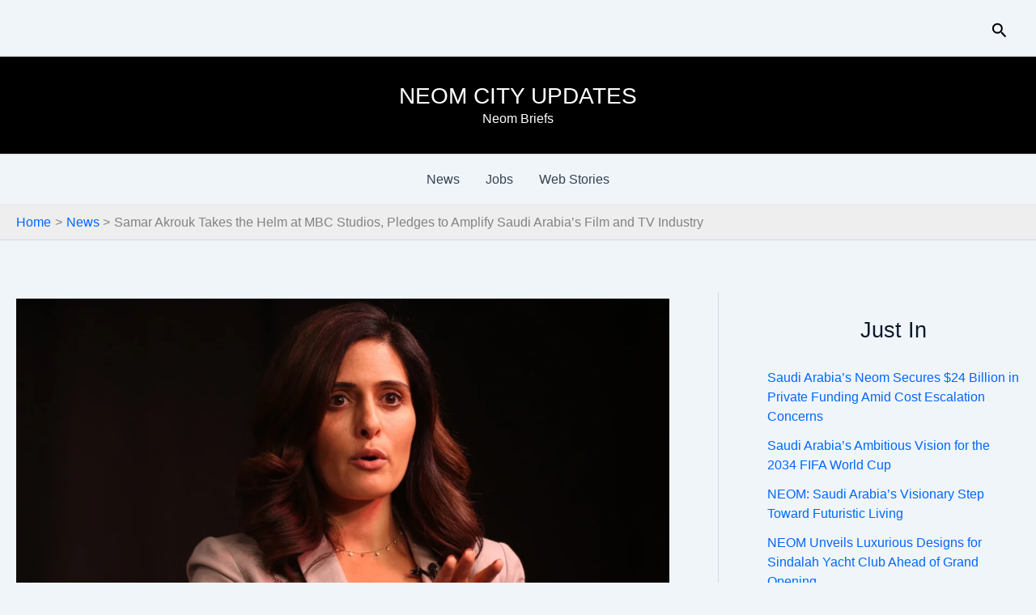

--- FILE ---
content_type: text/html; charset=UTF-8
request_url: https://neomcityupdates.com/samar-akrouk-takes-the-helm-at-mbc-studios-pledges-to-amplify-saudi-arabias-film-and-tv-industry/
body_size: 33090
content:
<!DOCTYPE html><html lang="en-US" prefix="og: https://ogp.me/ns#"><head><script data-no-optimize="1">var litespeed_docref=sessionStorage.getItem("litespeed_docref");litespeed_docref&&(Object.defineProperty(document,"referrer",{get:function(){return litespeed_docref}}),sessionStorage.removeItem("litespeed_docref"));</script> <meta charset="UTF-8"><meta name="viewport" content="width=device-width, initial-scale=1"><link rel="profile" href="https://gmpg.org/xfn/11">
 <script id="google_gtagjs-js-consent-mode-data-layer" type="litespeed/javascript">window.dataLayer=window.dataLayer||[];function gtag(){dataLayer.push(arguments)}
gtag('consent','default',{"ad_personalization":"denied","ad_storage":"denied","ad_user_data":"denied","analytics_storage":"denied","functionality_storage":"denied","security_storage":"denied","personalization_storage":"denied","region":["AT","BE","BG","CH","CY","CZ","DE","DK","EE","ES","FI","FR","GB","GR","HR","HU","IE","IS","IT","LI","LT","LU","LV","MT","NL","NO","PL","PT","RO","SE","SI","SK"],"wait_for_update":500});window._googlesitekitConsentCategoryMap={"statistics":["analytics_storage"],"marketing":["ad_storage","ad_user_data","ad_personalization"],"functional":["functionality_storage","security_storage"],"preferences":["personalization_storage"]};window._googlesitekitConsents={"ad_personalization":"denied","ad_storage":"denied","ad_user_data":"denied","analytics_storage":"denied","functionality_storage":"denied","security_storage":"denied","personalization_storage":"denied","region":["AT","BE","BG","CH","CY","CZ","DE","DK","EE","ES","FI","FR","GB","GR","HR","HU","IE","IS","IT","LI","LT","LU","LV","MT","NL","NO","PL","PT","RO","SE","SI","SK"],"wait_for_update":500}</script> <title>Samar Akrouk Takes The Helm At MBC Studios, Pledges To Amplify Saudi Arabia&#039;s Film And TV Industry</title><meta name="description" content="Samar Akrouk, named Managing Director of MBC Studios, aims to elevate Saudi Arabia&#039;s film and TV industry on the global stage.&nbsp;"/><meta name="robots" content="follow, index, max-snippet:-1, max-video-preview:-1, max-image-preview:large"/><link rel="canonical" href="https://neomcityupdates.com/samar-akrouk-takes-the-helm-at-mbc-studios-pledges-to-amplify-saudi-arabias-film-and-tv-industry/" /><meta property="og:locale" content="en_US" /><meta property="og:type" content="article" /><meta property="og:title" content="Samar Akrouk Takes The Helm At MBC Studios, Pledges To Amplify Saudi Arabia&#039;s Film And TV Industry" /><meta property="og:description" content="Samar Akrouk, named Managing Director of MBC Studios, aims to elevate Saudi Arabia&#039;s film and TV industry on the global stage.&nbsp;" /><meta property="og:url" content="https://neomcityupdates.com/samar-akrouk-takes-the-helm-at-mbc-studios-pledges-to-amplify-saudi-arabias-film-and-tv-industry/" /><meta property="og:site_name" content="NEOM CITY UPDATES" /><meta property="article:publisher" content="https://www.facebook.com/neomcityupdates" /><meta property="article:section" content="News" /><meta property="og:updated_time" content="2024-04-04T08:24:15-07:00" /><meta property="og:image" content="https://neomcityupdates.com/wp-content/uploads/2024/04/Samar-Akrouk-Takes-the-Helm-at-MBC-Studios-Pledges-to-Amplify-Saudi-Arabias-Film-and-TV-Industry.jpg" /><meta property="og:image:secure_url" content="https://neomcityupdates.com/wp-content/uploads/2024/04/Samar-Akrouk-Takes-the-Helm-at-MBC-Studios-Pledges-to-Amplify-Saudi-Arabias-Film-and-TV-Industry.jpg" /><meta property="og:image:width" content="1200" /><meta property="og:image:height" content="628" /><meta property="og:image:alt" content="Samar Akrouk Takes the Helm at MBC Studios, Pledges to Amplify Saudi Arabia&#039;s Film and TV Industry" /><meta property="og:image:type" content="image/jpeg" /><meta property="article:published_time" content="2024-04-04T08:24:10-07:00" /><meta property="article:modified_time" content="2024-04-04T08:24:15-07:00" /><meta name="twitter:card" content="summary_large_image" /><meta name="twitter:title" content="Samar Akrouk Takes The Helm At MBC Studios, Pledges To Amplify Saudi Arabia&#039;s Film And TV Industry" /><meta name="twitter:description" content="Samar Akrouk, named Managing Director of MBC Studios, aims to elevate Saudi Arabia&#039;s film and TV industry on the global stage.&nbsp;" /><meta name="twitter:site" content="@neomcityupdates" /><meta name="twitter:creator" content="@NeomCityUpdates" /><meta name="twitter:image" content="https://neomcityupdates.com/wp-content/uploads/2024/04/Samar-Akrouk-Takes-the-Helm-at-MBC-Studios-Pledges-to-Amplify-Saudi-Arabias-Film-and-TV-Industry.jpg" /><meta name="twitter:label1" content="Written by" /><meta name="twitter:data1" content="TEAM NEOM CITY" /><meta name="twitter:label2" content="Time to read" /><meta name="twitter:data2" content="2 minutes" /> <script type="application/ld+json" class="rank-math-schema">{"@context":"https://schema.org","@graph":[[{"@context":"https://schema.org","@type":"SiteNavigationElement","@id":"#rank-math-toc","name":"Leadership Transition at MBC Studios","url":"https://neomcityupdates.com/samar-akrouk-takes-the-helm-at-mbc-studios-pledges-to-amplify-saudi-arabias-film-and-tv-industry/#leadership-transition-at-mbc-studios"},{"@context":"https://schema.org","@type":"SiteNavigationElement","@id":"#rank-math-toc","name":"Bold Vision for Global Impact","url":"https://neomcityupdates.com/samar-akrouk-takes-the-helm-at-mbc-studios-pledges-to-amplify-saudi-arabias-film-and-tv-industry/#bold-vision-for-global-impact"},{"@context":"https://schema.org","@type":"SiteNavigationElement","@id":"#rank-math-toc","name":"Key Upcoming Productions","url":"https://neomcityupdates.com/samar-akrouk-takes-the-helm-at-mbc-studios-pledges-to-amplify-saudi-arabias-film-and-tv-industry/#key-upcoming-productions"},{"@context":"https://schema.org","@type":"SiteNavigationElement","@id":"#rank-math-toc","name":"A Veteran&#039;s Journey","url":"https://neomcityupdates.com/samar-akrouk-takes-the-helm-at-mbc-studios-pledges-to-amplify-saudi-arabias-film-and-tv-industry/#a-veterans-journey"},{"@context":"https://schema.org","@type":"SiteNavigationElement","@id":"#rank-math-toc","name":"Samar Akrouk&#039;s Career Highlights","url":"https://neomcityupdates.com/samar-akrouk-takes-the-helm-at-mbc-studios-pledges-to-amplify-saudi-arabias-film-and-tv-industry/#samar-akrouks-career-highlights"}],{"@type":"Place","@id":"https://neomcityupdates.com/#place","address":{"@type":"PostalAddress","streetAddress":"3rd Main, 2nd Cross, Kalidas Nagar","addressLocality":"Harihar","addressRegion":"Karnataka","postalCode":"577601","addressCountry":"India"}},{"@type":["NewsMediaOrganization","Organization"],"@id":"https://neomcityupdates.com/#organization","name":"NEOM CITY UPDATES","url":"https://neomcityupdates.com","sameAs":["https://www.facebook.com/neomcityupdates","https://twitter.com/neomcityupdates"],"email":"support@neomcityupdates.com","address":{"@type":"PostalAddress","streetAddress":"3rd Main, 2nd Cross, Kalidas Nagar","addressLocality":"Harihar","addressRegion":"Karnataka","postalCode":"577601","addressCountry":"India"},"logo":{"@type":"ImageObject","@id":"https://neomcityupdates.com/#logo","url":"https://neomcityupdates.com/wp-content/uploads/2024/02/neom-city-updates-squared-image.jpg","contentUrl":"https://neomcityupdates.com/wp-content/uploads/2024/02/neom-city-updates-squared-image.jpg","caption":"NEOM CITY UPDATES","inLanguage":"en-US","width":"112","height":"112"},"contactPoint":[{"@type":"ContactPoint","telephone":"+919741757867","contactType":"customer support"},{"@type":"ContactPoint","telephone":"+919741757867","contactType":"technical support"},{"@type":"ContactPoint","telephone":"+919741757867","contactType":"billing support"},{"@type":"ContactPoint","telephone":"+919741757867","contactType":"bill payment"},{"@type":"ContactPoint","telephone":"+919741757867","contactType":"sales"},{"@type":"ContactPoint","telephone":"+919741757867","contactType":"reservations"},{"@type":"ContactPoint","telephone":"+919741757867","contactType":"credit card support"},{"@type":"ContactPoint","telephone":"+919741757867","contactType":"emergency"},{"@type":"ContactPoint","telephone":"+919741757867","contactType":"baggage tracking"},{"@type":"ContactPoint","telephone":"+919741757867","contactType":"roadside assistance"},{"@type":"ContactPoint","telephone":"+919741757867","contactType":"package tracking"}],"location":{"@id":"https://neomcityupdates.com/#place"}},{"@type":"WebSite","@id":"https://neomcityupdates.com/#website","url":"https://neomcityupdates.com","name":"NEOM CITY UPDATES","alternateName":"NEOM CITY UPDATES","publisher":{"@id":"https://neomcityupdates.com/#organization"},"inLanguage":"en-US"},{"@type":"ImageObject","@id":"https://neomcityupdates.com/wp-content/uploads/2024/04/Samar-Akrouk-Takes-the-Helm-at-MBC-Studios-Pledges-to-Amplify-Saudi-Arabias-Film-and-TV-Industry.jpg","url":"https://neomcityupdates.com/wp-content/uploads/2024/04/Samar-Akrouk-Takes-the-Helm-at-MBC-Studios-Pledges-to-Amplify-Saudi-Arabias-Film-and-TV-Industry.jpg","width":"1200","height":"628","caption":"Samar Akrouk Takes the Helm at MBC Studios, Pledges to Amplify Saudi Arabia's Film and TV Industry","inLanguage":"en-US"},{"@type":"BreadcrumbList","@id":"https://neomcityupdates.com/samar-akrouk-takes-the-helm-at-mbc-studios-pledges-to-amplify-saudi-arabias-film-and-tv-industry/#breadcrumb","itemListElement":[{"@type":"ListItem","position":"1","item":{"@id":"https://neomcityupdates.com/category/news/","name":"News"}},{"@type":"ListItem","position":"2","item":{"@id":"https://neomcityupdates.com/samar-akrouk-takes-the-helm-at-mbc-studios-pledges-to-amplify-saudi-arabias-film-and-tv-industry/","name":"Samar Akrouk Takes the Helm at MBC Studios, Pledges to Amplify Saudi Arabia&#8217;s Film and TV Industry"}}]},{"@type":"WebPage","@id":"https://neomcityupdates.com/samar-akrouk-takes-the-helm-at-mbc-studios-pledges-to-amplify-saudi-arabias-film-and-tv-industry/#webpage","url":"https://neomcityupdates.com/samar-akrouk-takes-the-helm-at-mbc-studios-pledges-to-amplify-saudi-arabias-film-and-tv-industry/","name":"Samar Akrouk Takes The Helm At MBC Studios, Pledges To Amplify Saudi Arabia&#039;s Film And TV Industry","datePublished":"2024-04-04T08:24:10-07:00","dateModified":"2024-04-04T08:24:15-07:00","isPartOf":{"@id":"https://neomcityupdates.com/#website"},"primaryImageOfPage":{"@id":"https://neomcityupdates.com/wp-content/uploads/2024/04/Samar-Akrouk-Takes-the-Helm-at-MBC-Studios-Pledges-to-Amplify-Saudi-Arabias-Film-and-TV-Industry.jpg"},"inLanguage":"en-US","breadcrumb":{"@id":"https://neomcityupdates.com/samar-akrouk-takes-the-helm-at-mbc-studios-pledges-to-amplify-saudi-arabias-film-and-tv-industry/#breadcrumb"}},{"@type":"Person","@id":"https://neomcityupdates.com/author/neomcityupdates/","name":"TEAM NEOM CITY","url":"https://neomcityupdates.com/author/neomcityupdates/","image":{"@type":"ImageObject","@id":"https://neomcityupdates.com/wp-content/litespeed/avatar/8abca470ff2f3d0ca67639792bd1f73d.jpg?ver=1768581198","url":"https://neomcityupdates.com/wp-content/litespeed/avatar/8abca470ff2f3d0ca67639792bd1f73d.jpg?ver=1768581198","caption":"TEAM NEOM CITY","inLanguage":"en-US"},"sameAs":["https://neomcityupdates.com","https://twitter.com/NeomCityUpdates"],"worksFor":{"@id":"https://neomcityupdates.com/#organization"}},{"articleSection":"News","headline":"Samar Akrouk Takes The Helm At MBC Studios, Pledges To Amplify Saudi Arabia&#039;s Film And TV Industry","description":"Samar Akrouk, named Managing Director of MBC Studios, aims to elevate Saudi Arabia&#039;s film and TV industry on the global stage.&nbsp;","keywords":"Samar Akrouk","@type":"NewsArticle","author":{"@id":"https://neomcityupdates.com/author/neomcityupdates/","name":"TEAM NEOM CITY"},"datePublished":"2024-04-04T08:24:10-07:00","dateModified":"2024-04-04T08:24:15-07:00","image":{"@id":"https://neomcityupdates.com/wp-content/uploads/2024/04/Samar-Akrouk-Takes-the-Helm-at-MBC-Studios-Pledges-to-Amplify-Saudi-Arabias-Film-and-TV-Industry.jpg"},"name":"Samar Akrouk Takes The Helm At MBC Studios, Pledges To Amplify Saudi Arabia&#039;s Film And TV Industry","@id":"https://neomcityupdates.com/samar-akrouk-takes-the-helm-at-mbc-studios-pledges-to-amplify-saudi-arabias-film-and-tv-industry/#schema-1715","isPartOf":{"@id":"https://neomcityupdates.com/samar-akrouk-takes-the-helm-at-mbc-studios-pledges-to-amplify-saudi-arabias-film-and-tv-industry/#webpage"},"publisher":{"@id":"https://neomcityupdates.com/#organization"},"inLanguage":"en-US","mainEntityOfPage":{"@id":"https://neomcityupdates.com/samar-akrouk-takes-the-helm-at-mbc-studios-pledges-to-amplify-saudi-arabias-film-and-tv-industry/#webpage"}}]}</script> <link rel='dns-prefetch' href='//www.googletagmanager.com' /><link rel='dns-prefetch' href='//stats.wp.com' /><link rel='dns-prefetch' href='//v0.wordpress.com' /><link rel='dns-prefetch' href='//maps.googleapis.com' /><link rel='dns-prefetch' href='//maps.gstatic.com' /><link rel='dns-prefetch' href='//ajax.googleapis.com' /><link rel='dns-prefetch' href='//apis.google.com' /><link rel='dns-prefetch' href='//google-analytics.com' /><link rel='dns-prefetch' href='//www.google-analytics.com' /><link rel='dns-prefetch' href='//ssl.google-analytics.com' /><link rel='dns-prefetch' href='//ad.doubleclick.net' /><link rel='dns-prefetch' href='//googleads.g.doubleclick.net' /><link rel='dns-prefetch' href='//stats.g.doubleclick.net' /><link rel='dns-prefetch' href='//cm.g.doubleclick.net' /><link rel='dns-prefetch' href='//www.googletagservices.com' /><link rel='dns-prefetch' href='//adservice.google.com' /><link rel='dns-prefetch' href='//pagead2.googlesyndication.com' /><link rel='dns-prefetch' href='//tpc.googlesyndication.com' /><link rel='dns-prefetch' href='//youtube.com' /><link rel='dns-prefetch' href='//i.ytimg.com' /><link rel='dns-prefetch' href='//api.pinterest.com' /><link rel='dns-prefetch' href='//pixel.wp.com' /><link rel='dns-prefetch' href='//connect.facebook.net' /><link rel='dns-prefetch' href='//platform.twitter.com' /><link rel='dns-prefetch' href='//syndication.twitter.com' /><link rel='dns-prefetch' href='//platform.instagram.com' /><link rel='dns-prefetch' href='//platform.linkedin.com' /><link rel='dns-prefetch' href='//disqus.com' /><link rel='dns-prefetch' href='//sitename.disqus.com' /><link rel='dns-prefetch' href='//s7.addthis.com' /><link rel='dns-prefetch' href='//w.sharethis.com' /><link rel='dns-prefetch' href='//s1.wp.com' /><link rel='dns-prefetch' href='//1.gravatar.com' /><link rel='dns-prefetch' href='//s.gravatar.com' /><link rel='dns-prefetch' href='//securepubads.g.doubleclick.net' /><link rel='dns-prefetch' href='//ajax.microsoft.com' /><link rel='dns-prefetch' href='//s3.amazonaws.com' /><link rel='dns-prefetch' href='//a.opmnstr.com' /><link rel='dns-prefetch' href='//script.hotjar.com' /><link rel='dns-prefetch' href='//code.jquery.com' /><link rel='dns-prefetch' href='//player.vimeo.com' /><link rel='dns-prefetch' href='//github.githubassets.com' /><link rel='dns-prefetch' href='//referrer.disqus.com' /><link rel='dns-prefetch' href='//stats.buysellads.com' /><link rel='dns-prefetch' href='//s3.buysellads.com' /><link rel="alternate" type="application/rss+xml" title="NEOM CITY UPDATES &raquo; Feed" href="https://neomcityupdates.com/feed/" /><link rel="alternate" type="application/rss+xml" title="NEOM CITY UPDATES &raquo; Comments Feed" href="https://neomcityupdates.com/comments/feed/" /><link rel="alternate" type="application/rss+xml" title="NEOM CITY UPDATES &raquo; Samar Akrouk Takes the Helm at MBC Studios, Pledges to Amplify Saudi Arabia&#8217;s Film and TV Industry Comments Feed" href="https://neomcityupdates.com/samar-akrouk-takes-the-helm-at-mbc-studios-pledges-to-amplify-saudi-arabias-film-and-tv-industry/feed/" /><link rel="alternate" title="oEmbed (JSON)" type="application/json+oembed" href="https://neomcityupdates.com/wp-json/oembed/1.0/embed?url=https%3A%2F%2Fneomcityupdates.com%2Fsamar-akrouk-takes-the-helm-at-mbc-studios-pledges-to-amplify-saudi-arabias-film-and-tv-industry%2F" /><link rel="alternate" title="oEmbed (XML)" type="text/xml+oembed" href="https://neomcityupdates.com/wp-json/oembed/1.0/embed?url=https%3A%2F%2Fneomcityupdates.com%2Fsamar-akrouk-takes-the-helm-at-mbc-studios-pledges-to-amplify-saudi-arabias-film-and-tv-industry%2F&#038;format=xml" /><link rel="alternate" type="application/rss+xml" title="NEOM CITY UPDATES &raquo; Stories Feed" href="https://neomcityupdates.com/web-stories/feed/"><link data-optimized="2" rel="stylesheet" href="https://neomcityupdates.com/wp-content/litespeed/css/59baf24ee76b7cf7932ca435d7d5ffae.css?ver=444df" /> <script type="litespeed/javascript" data-src="https://neomcityupdates.com/wp-includes/js/jquery/jquery.min.js" id="jquery-core-js"></script> 
 <script type="litespeed/javascript" data-src="https://www.googletagmanager.com/gtag/js?id=GT-NMJXV27" id="google_gtagjs-js"></script> <script id="google_gtagjs-js-after" type="litespeed/javascript">window.dataLayer=window.dataLayer||[];function gtag(){dataLayer.push(arguments)}
gtag("set","linker",{"domains":["neomcityupdates.com"]});gtag("js",new Date());gtag("set","developer_id.dZTNiMT",!0);gtag("config","GT-NMJXV27")</script> <link rel="https://api.w.org/" href="https://neomcityupdates.com/wp-json/" /><link rel="alternate" title="JSON" type="application/json" href="https://neomcityupdates.com/wp-json/wp/v2/posts/318" /><link rel="EditURI" type="application/rsd+xml" title="RSD" href="https://neomcityupdates.com/xmlrpc.php?rsd" /><meta name="generator" content="WordPress 6.9" /><link rel='shortlink' href='https://neomcityupdates.com/?p=318' /><meta name="generator" content="Site Kit by Google 1.170.0" /><link rel="pingback" href="https://neomcityupdates.com/xmlrpc.php"><meta name="google-site-verification" content="sNydGM8GNGhfXQK52DKU_xSJpLP-v_ha5WbS-fpCNuA"><meta name="google-adsense-platform-account" content="ca-host-pub-2644536267352236"><meta name="google-adsense-platform-domain" content="sitekit.withgoogle.com"> <script type="litespeed/javascript">(function(w,d,s,l,i){w[l]=w[l]||[];w[l].push({'gtm.start':new Date().getTime(),event:'gtm.js'});var f=d.getElementsByTagName(s)[0],j=d.createElement(s),dl=l!='dataLayer'?'&l='+l:'';j.async=!0;j.src='https://www.googletagmanager.com/gtm.js?id='+i+dl;f.parentNode.insertBefore(j,f)})(window,document,'script','dataLayer','GTM-THJ92Z94')</script> <link rel="icon" href="https://neomcityupdates.com/wp-content/uploads/2024/02/cropped-neom-city-updates-32x32.jpg" sizes="32x32" /><link rel="icon" href="https://neomcityupdates.com/wp-content/uploads/2024/02/cropped-neom-city-updates-192x192.jpg" sizes="192x192" /><link rel="apple-touch-icon" href="https://neomcityupdates.com/wp-content/uploads/2024/02/cropped-neom-city-updates-180x180.jpg" /><meta name="msapplication-TileImage" content="https://neomcityupdates.com/wp-content/uploads/2024/02/cropped-neom-city-updates-270x270.jpg" /></head><body itemtype='https://schema.org/Blog' itemscope='itemscope' class="wp-singular post-template-default single single-post postid-318 single-format-standard wp-embed-responsive wp-theme-astra ast-desktop ast-plain-container ast-right-sidebar astra-4.12.0 ast-blog-single-style-1 ast-single-post ast-inherit-site-logo-transparent ast-hfb-header ast-full-width-primary-header ast-normal-title-enabled"><div class='code-block code-block-1' style='margin: 8px auto; text-align: center; display: block; clear: both;'> <script type="litespeed/javascript" data-src="https://pagead2.googlesyndication.com/pagead/js/adsbygoogle.js?client=ca-pub-9407110906192297"
     crossorigin="anonymous"></script> 
<ins class="adsbygoogle"
style="display:block"
data-ad-client="ca-pub-9407110906192297"
data-ad-slot="7326293776"
data-ad-format="auto"
data-full-width-responsive="true"></ins> <script type="litespeed/javascript">(adsbygoogle=window.adsbygoogle||[]).push({})</script></div>
<noscript>
<iframe data-lazyloaded="1" src="about:blank" data-litespeed-src="https://www.googletagmanager.com/ns.html?id=GTM-THJ92Z94" height="0" width="0" style="display:none;visibility:hidden"></iframe>
</noscript>
<a
class="skip-link screen-reader-text"
href="#content">
Skip to content</a><div
class="hfeed site" id="page"><header
class="site-header header-main-layout-1 ast-primary-menu-enabled ast-logo-title-inline ast-hide-custom-menu-mobile ast-builder-menu-toggle-icon ast-mobile-header-inline" id="masthead" itemtype="https://schema.org/WPHeader" itemscope="itemscope" itemid="#masthead"		><div id="ast-desktop-header" data-toggle-type="dropdown"><div class="ast-above-header-wrap  "><div class="ast-above-header-bar ast-above-header  site-header-focus-item" data-section="section-above-header-builder"><div class="site-above-header-wrap ast-builder-grid-row-container site-header-focus-item ast-container" data-section="section-above-header-builder"><div class="ast-builder-grid-row ast-builder-grid-row-has-sides ast-builder-grid-row-no-center"><div class="site-header-above-section-left site-header-section ast-flex site-header-section-left"></div><div class="site-header-above-section-right site-header-section ast-flex ast-grid-right-section"><div class="ast-builder-layout-element ast-flex site-header-focus-item ast-header-search" data-section="section-header-search"><div class="ast-search-menu-icon slide-search" ><form role="search" method="get" class="search-form" action="https://neomcityupdates.com/">
<label for="search-field">
<span class="screen-reader-text">Search for:</span>
<input type="search" id="search-field" class="search-field" autocomplete=&quot;off&quot;  placeholder="Search..." value="" name="s" tabindex="-1">
<button class="search-submit ast-search-submit" aria-label="Search Submit">
<span hidden>Search</span>
<i><span class="ast-icon icon-search"><svg xmlns="http://www.w3.org/2000/svg" xmlns:xlink="http://www.w3.org/1999/xlink" version="1.1" x="0px" y="0px" viewBox="-893 477 142 142" enable-background="new -888 480 142 142" xml:space="preserve">
<path d="M-787.4,568.7h-6.3l-2.4-2.4c7.9-8.7,12.6-20.5,12.6-33.1c0-28.4-22.9-51.3-51.3-51.3  c-28.4,0-51.3,22.9-51.3,51.3c0,28.4,22.9,51.3,51.3,51.3c12.6,0,24.4-4.7,33.1-12.6l2.4,2.4v6.3l39.4,39.4l11.8-11.8L-787.4,568.7  L-787.4,568.7z M-834.7,568.7c-19.7,0-35.5-15.8-35.5-35.5c0-19.7,15.8-35.5,35.5-35.5c19.7,0,35.5,15.8,35.5,35.5  C-799.3,553-815,568.7-834.7,568.7L-834.7,568.7z" />
</svg></span></i>
</button>
</label></form><div class="ast-search-icon">
<a class="slide-search astra-search-icon" role="button" tabindex="0" aria-label="Search button" href="#">
<span class="screen-reader-text">Search</span>
<span class="ast-icon icon-search"><svg xmlns="http://www.w3.org/2000/svg" xmlns:xlink="http://www.w3.org/1999/xlink" version="1.1" x="0px" y="0px" viewBox="-893 477 142 142" enable-background="new -888 480 142 142" xml:space="preserve">
<path d="M-787.4,568.7h-6.3l-2.4-2.4c7.9-8.7,12.6-20.5,12.6-33.1c0-28.4-22.9-51.3-51.3-51.3  c-28.4,0-51.3,22.9-51.3,51.3c0,28.4,22.9,51.3,51.3,51.3c12.6,0,24.4-4.7,33.1-12.6l2.4,2.4v6.3l39.4,39.4l11.8-11.8L-787.4,568.7  L-787.4,568.7z M-834.7,568.7c-19.7,0-35.5-15.8-35.5-35.5c0-19.7,15.8-35.5,35.5-35.5c19.7,0,35.5,15.8,35.5,35.5  C-799.3,553-815,568.7-834.7,568.7L-834.7,568.7z" />
</svg></span>				</a></div></div></div></div></div></div></div></div><div class="ast-main-header-wrap main-header-bar-wrap "><div class="ast-primary-header-bar ast-primary-header main-header-bar site-header-focus-item" data-section="section-primary-header-builder"><div class="site-primary-header-wrap ast-builder-grid-row-container site-header-focus-item ast-container" data-section="section-primary-header-builder"><div class="ast-builder-grid-row ast-grid-center-col-layout-only ast-flex ast-grid-center-col-layout"><div class="site-header-primary-section-center site-header-section ast-flex ast-grid-section-center"><div class="ast-builder-layout-element ast-flex site-header-focus-item" data-section="title_tagline"><div
class="site-branding ast-site-identity" itemtype="https://schema.org/Organization" itemscope="itemscope"				><div class="ast-site-title-wrap">
<span class="site-title" itemprop="name">
<a href="https://neomcityupdates.com/" rel="home" itemprop="url" >
NEOM CITY UPDATES
</a>
</span><p class="site-description" itemprop="description">
Neom Briefs</p></div></div></div></div></div></div></div></div><div class="ast-below-header-wrap  "><div class="ast-below-header-bar ast-below-header  site-header-focus-item" data-section="section-below-header-builder"><div class="site-below-header-wrap ast-builder-grid-row-container site-header-focus-item ast-container" data-section="section-below-header-builder"><div class="ast-builder-grid-row ast-grid-center-col-layout-only ast-flex ast-grid-center-col-layout"><div class="site-header-below-section-center site-header-section ast-flex ast-grid-section-center"><div class="ast-builder-menu-1 ast-builder-menu ast-flex ast-builder-menu-1-focus-item ast-builder-layout-element site-header-focus-item" data-section="section-hb-menu-1"><div class="ast-main-header-bar-alignment"><div class="main-header-bar-navigation"><nav class="site-navigation ast-flex-grow-1 navigation-accessibility site-header-focus-item" id="primary-site-navigation-desktop" aria-label="Primary Site Navigation" itemtype="https://schema.org/SiteNavigationElement" itemscope="itemscope"><div class="main-navigation ast-inline-flex"><ul id="ast-hf-menu-1" class="main-header-menu ast-menu-shadow ast-nav-menu ast-flex  submenu-with-border inline-on-mobile"><li id="menu-item-33" class="menu-item menu-item-type-taxonomy menu-item-object-category current-post-ancestor current-menu-parent current-post-parent menu-item-33"><a href="https://neomcityupdates.com/category/news/" class="menu-link">News</a></li><li id="menu-item-59" class="menu-item menu-item-type-taxonomy menu-item-object-category menu-item-59"><a href="https://neomcityupdates.com/category/jobs/" class="menu-link">Jobs</a></li><li id="menu-item-114" class="menu-item menu-item-type-custom menu-item-object-custom menu-item-114"><a href="https://neomcityupdates.com/web-stories/" class="menu-link">Web Stories</a></li></ul></div></nav></div></div></div></div></div></div></div></div></div><div id="ast-mobile-header" class="ast-mobile-header-wrap " data-type="dropdown"><div class="ast-above-header-wrap " ><div class="ast-above-header-bar ast-above-header site-above-header-wrap site-header-focus-item ast-builder-grid-row-layout-default ast-builder-grid-row-tablet-layout-default ast-builder-grid-row-mobile-layout-default" data-section="section-above-header-builder"><div class="ast-builder-grid-row ast-builder-grid-row-has-sides ast-builder-grid-row-no-center"><div class="site-header-above-section-left site-header-section ast-flex site-header-section-left"><div class="ast-builder-layout-element ast-flex site-header-focus-item ast-header-search" data-section="section-header-search"><div class="ast-search-menu-icon slide-search" ><form role="search" method="get" class="search-form" action="https://neomcityupdates.com/">
<label for="search-field">
<span class="screen-reader-text">Search for:</span>
<input type="search" id="search-field" class="search-field" autocomplete=&quot;off&quot;  placeholder="Search..." value="" name="s" tabindex="-1">
<button class="search-submit ast-search-submit" aria-label="Search Submit">
<span hidden>Search</span>
<i><span class="ast-icon icon-search"><svg xmlns="http://www.w3.org/2000/svg" xmlns:xlink="http://www.w3.org/1999/xlink" version="1.1" x="0px" y="0px" viewBox="-893 477 142 142" enable-background="new -888 480 142 142" xml:space="preserve">
<path d="M-787.4,568.7h-6.3l-2.4-2.4c7.9-8.7,12.6-20.5,12.6-33.1c0-28.4-22.9-51.3-51.3-51.3  c-28.4,0-51.3,22.9-51.3,51.3c0,28.4,22.9,51.3,51.3,51.3c12.6,0,24.4-4.7,33.1-12.6l2.4,2.4v6.3l39.4,39.4l11.8-11.8L-787.4,568.7  L-787.4,568.7z M-834.7,568.7c-19.7,0-35.5-15.8-35.5-35.5c0-19.7,15.8-35.5,35.5-35.5c19.7,0,35.5,15.8,35.5,35.5  C-799.3,553-815,568.7-834.7,568.7L-834.7,568.7z" />
</svg></span></i>
</button>
</label></form><div class="ast-search-icon">
<a class="slide-search astra-search-icon" role="button" tabindex="0" aria-label="Search button" href="#">
<span class="screen-reader-text">Search</span>
<span class="ast-icon icon-search"><svg xmlns="http://www.w3.org/2000/svg" xmlns:xlink="http://www.w3.org/1999/xlink" version="1.1" x="0px" y="0px" viewBox="-893 477 142 142" enable-background="new -888 480 142 142" xml:space="preserve">
<path d="M-787.4,568.7h-6.3l-2.4-2.4c7.9-8.7,12.6-20.5,12.6-33.1c0-28.4-22.9-51.3-51.3-51.3  c-28.4,0-51.3,22.9-51.3,51.3c0,28.4,22.9,51.3,51.3,51.3c12.6,0,24.4-4.7,33.1-12.6l2.4,2.4v6.3l39.4,39.4l11.8-11.8L-787.4,568.7  L-787.4,568.7z M-834.7,568.7c-19.7,0-35.5-15.8-35.5-35.5c0-19.7,15.8-35.5,35.5-35.5c19.7,0,35.5,15.8,35.5,35.5  C-799.3,553-815,568.7-834.7,568.7L-834.7,568.7z" />
</svg></span>				</a></div></div></div></div><div class="site-header-above-section-right site-header-section ast-flex ast-grid-right-section"><div class="ast-builder-layout-element ast-flex site-header-focus-item" data-section="section-header-mobile-trigger"><div class="ast-button-wrap">
<button type="button" class="menu-toggle main-header-menu-toggle ast-mobile-menu-trigger-minimal"   aria-expanded="false" aria-label="Main menu toggle">
<span class="mobile-menu-toggle-icon">
<span aria-hidden="true" class="ahfb-svg-iconset ast-inline-flex svg-baseline"><svg class='ast-mobile-svg ast-menu-svg' fill='currentColor' version='1.1' xmlns='http://www.w3.org/2000/svg' width='24' height='24' viewBox='0 0 24 24'><path d='M3 13h18c0.552 0 1-0.448 1-1s-0.448-1-1-1h-18c-0.552 0-1 0.448-1 1s0.448 1 1 1zM3 7h18c0.552 0 1-0.448 1-1s-0.448-1-1-1h-18c-0.552 0-1 0.448-1 1s0.448 1 1 1zM3 19h18c0.552 0 1-0.448 1-1s-0.448-1-1-1h-18c-0.552 0-1 0.448-1 1s0.448 1 1 1z'></path></svg></span><span aria-hidden="true" class="ahfb-svg-iconset ast-inline-flex svg-baseline"><svg class='ast-mobile-svg ast-close-svg' fill='currentColor' version='1.1' xmlns='http://www.w3.org/2000/svg' width='24' height='24' viewBox='0 0 24 24'><path d='M5.293 6.707l5.293 5.293-5.293 5.293c-0.391 0.391-0.391 1.024 0 1.414s1.024 0.391 1.414 0l5.293-5.293 5.293 5.293c0.391 0.391 1.024 0.391 1.414 0s0.391-1.024 0-1.414l-5.293-5.293 5.293-5.293c0.391-0.391 0.391-1.024 0-1.414s-1.024-0.391-1.414 0l-5.293 5.293-5.293-5.293c-0.391-0.391-1.024-0.391-1.414 0s-0.391 1.024 0 1.414z'></path></svg></span>					</span>
</button></div></div></div></div></div></div><div class="ast-main-header-wrap main-header-bar-wrap" ><div class="ast-primary-header-bar ast-primary-header main-header-bar site-primary-header-wrap site-header-focus-item ast-builder-grid-row-layout-default ast-builder-grid-row-tablet-layout-default ast-builder-grid-row-mobile-layout-default" data-section="section-primary-header-builder"><div class="ast-builder-grid-row ast-grid-center-col-layout-only ast-flex ast-grid-center-col-layout"><div class="site-header-primary-section-center site-header-section ast-flex ast-grid-section-center"><div class="ast-builder-layout-element ast-flex site-header-focus-item" data-section="title_tagline"><div
class="site-branding ast-site-identity" itemtype="https://schema.org/Organization" itemscope="itemscope"				><div class="ast-site-title-wrap">
<span class="site-title" itemprop="name">
<a href="https://neomcityupdates.com/" rel="home" itemprop="url" >
NEOM CITY UPDATES
</a>
</span><p class="site-description" itemprop="description">
Neom Briefs</p></div></div></div></div></div></div></div><div class="ast-below-header-wrap " ><div class="ast-below-header-bar ast-below-header site-below-header-wrap site-header-focus-item ast-builder-grid-row-layout-default ast-builder-grid-row-tablet-layout-default ast-builder-grid-row-mobile-layout-default" data-section="section-below-header-builder"><div class="ast-builder-grid-row ast-grid-center-col-layout-only ast-flex ast-grid-center-col-layout"><div class="site-header-below-section-center site-header-section ast-flex ast-grid-section-center"><div class="ast-builder-menu-1 ast-builder-menu ast-flex ast-builder-menu-1-focus-item ast-builder-layout-element site-header-focus-item" data-section="section-hb-menu-1"><div class="ast-main-header-bar-alignment"><div class="main-header-bar-navigation"><nav class="site-navigation ast-flex-grow-1 navigation-accessibility site-header-focus-item" id="primary-site-navigation-mobile" aria-label="Primary Site Navigation" itemtype="https://schema.org/SiteNavigationElement" itemscope="itemscope"><div class="main-navigation ast-inline-flex"><ul id="ast-hf-menu-1-mobile" class="main-header-menu ast-menu-shadow ast-nav-menu ast-flex  submenu-with-border inline-on-mobile"><li class="menu-item menu-item-type-taxonomy menu-item-object-category current-post-ancestor current-menu-parent current-post-parent menu-item-33"><a href="https://neomcityupdates.com/category/news/" class="menu-link">News</a></li><li class="menu-item menu-item-type-taxonomy menu-item-object-category menu-item-59"><a href="https://neomcityupdates.com/category/jobs/" class="menu-link">Jobs</a></li><li class="menu-item menu-item-type-custom menu-item-object-custom menu-item-114"><a href="https://neomcityupdates.com/web-stories/" class="menu-link">Web Stories</a></li></ul></div></nav></div></div></div></div></div></div></div><div class="ast-mobile-header-content content-align-flex-start "><div class="ast-builder-menu-mobile ast-builder-menu ast-builder-menu-mobile-focus-item ast-builder-layout-element site-header-focus-item" data-section="section-header-mobile-menu"><div class="ast-main-header-bar-alignment"><div class="main-header-bar-navigation"><nav class="site-navigation ast-flex-grow-1 navigation-accessibility site-header-focus-item" id="ast-mobile-site-navigation" aria-label="Site Navigation: Primary Menu" itemtype="https://schema.org/SiteNavigationElement" itemscope="itemscope"><div class="main-navigation"><ul id="ast-hf-mobile-menu" class="main-header-menu ast-nav-menu ast-flex  submenu-with-border astra-menu-animation-fade  stack-on-mobile"><li class="menu-item menu-item-type-taxonomy menu-item-object-category current-post-ancestor current-menu-parent current-post-parent menu-item-33"><a href="https://neomcityupdates.com/category/news/" class="menu-link">News</a></li><li class="menu-item menu-item-type-taxonomy menu-item-object-category menu-item-59"><a href="https://neomcityupdates.com/category/jobs/" class="menu-link">Jobs</a></li><li class="menu-item menu-item-type-custom menu-item-object-custom menu-item-114"><a href="https://neomcityupdates.com/web-stories/" class="menu-link">Web Stories</a></li></ul></div></nav></div></div></div><aside
class="header-widget-area widget-area site-header-focus-item header-widget-area-inner" data-section="sidebar-widgets-header-widget-1" aria-label="Header Widget 1" role="region"		><section id="nav_menu-2" class="widget widget_nav_menu"><h2 class="widget-title">Know More</h2><nav class="menu-footer-menu-container" aria-label="Know More"><ul id="menu-footer-menu" class="menu"><li id="menu-item-240" class="menu-item menu-item-type-post_type menu-item-object-page menu-item-240"><a href="https://neomcityupdates.com/about/" class="menu-link">About</a></li><li id="menu-item-241" class="menu-item menu-item-type-post_type menu-item-object-page menu-item-241"><a href="https://neomcityupdates.com/contact/" class="menu-link">Contact</a></li><li id="menu-item-49" class="menu-item menu-item-type-post_type menu-item-object-page menu-item-49"><a href="https://neomcityupdates.com/disclaimer/" class="menu-link">Disclaimer</a></li><li id="menu-item-51" class="menu-item menu-item-type-post_type menu-item-object-page menu-item-51"><a href="https://neomcityupdates.com/terms-and-conditions/" class="menu-link">Terms</a></li><li id="menu-item-50" class="menu-item menu-item-type-post_type menu-item-object-page menu-item-privacy-policy menu-item-50"><a rel="privacy-policy" href="https://neomcityupdates.com/privacy-policy/" class="menu-link">Privacy</a></li><li id="menu-item-42" class="menu-item menu-item-type-post_type menu-item-object-page menu-item-42"><a href="https://neomcityupdates.com/sitemap/" class="menu-link">Sitemap</a></li></ul></nav></section></aside><aside
class="header-widget-area widget-area site-header-focus-item header-widget-area-inner" data-section="sidebar-widgets-header-widget-2" aria-label="Header Widget 2" role="region"		></aside></div></div></header><div class="main-header-bar ast-header-breadcrumb"><div class="ast-container"><div class="ast-breadcrumbs-wrapper"><div class="ast-breadcrumbs-inner"><nav role="navigation" aria-label="Breadcrumbs" class="breadcrumb-trail breadcrumbs"><div class="ast-breadcrumbs"><ul class="trail-items"><li class="trail-item trail-begin"><a href="https://neomcityupdates.com/" rel="home"><span>Home</span></a></li><li class="trail-item"><a href="https://neomcityupdates.com/category/news/"><span>News</span></a></li><li class="trail-item trail-end"><span><span>Samar Akrouk Takes the Helm at MBC Studios, Pledges to Amplify Saudi Arabia&#8217;s Film and TV Industry</span></span></li></ul></div></nav></div></div></div></div><div id="content" class="site-content"><div class="ast-container"><div id="primary" class="content-area primary"><main id="main" class="site-main"><div class='code-block code-block-2' style='margin: 8px auto; text-align: center; display: block; clear: both;'> <script type="litespeed/javascript" data-src="https://pagead2.googlesyndication.com/pagead/js/adsbygoogle.js?client=ca-pub-9407110906192297"
     crossorigin="anonymous"></script> 
<ins class="adsbygoogle"
style="display:block"
data-ad-client="ca-pub-9407110906192297"
data-ad-slot="1690043467"
data-ad-format="auto"
data-full-width-responsive="true"></ins> <script type="litespeed/javascript">(adsbygoogle=window.adsbygoogle||[]).push({})</script></div><article
class="post-318 post type-post status-publish format-standard has-post-thumbnail hentry category-news ast-article-single" id="post-318" itemtype="https://schema.org/CreativeWork" itemscope="itemscope"><div class="ast-post-format- single-layout-1"><header class="entry-header "><div class="post-thumb-img-content post-thumb"><img data-lazyloaded="1" src="[data-uri]" width="1200" height="628" data-src="https://neomcityupdates.com/wp-content/uploads/2024/04/Samar-Akrouk-Takes-the-Helm-at-MBC-Studios-Pledges-to-Amplify-Saudi-Arabias-Film-and-TV-Industry.jpg" class="attachment-full size-full wp-post-image" alt="Samar Akrouk Takes the Helm at MBC Studios, Pledges to Amplify Saudi Arabia&#039;s Film and TV Industry" itemprop="image" decoding="async" data-srcset="https://neomcityupdates.com/wp-content/uploads/2024/04/Samar-Akrouk-Takes-the-Helm-at-MBC-Studios-Pledges-to-Amplify-Saudi-Arabias-Film-and-TV-Industry.jpg 1200w, https://neomcityupdates.com/wp-content/uploads/2024/04/Samar-Akrouk-Takes-the-Helm-at-MBC-Studios-Pledges-to-Amplify-Saudi-Arabias-Film-and-TV-Industry-300x157.jpg 300w, https://neomcityupdates.com/wp-content/uploads/2024/04/Samar-Akrouk-Takes-the-Helm-at-MBC-Studios-Pledges-to-Amplify-Saudi-Arabias-Film-and-TV-Industry-1024x536.jpg 1024w, https://neomcityupdates.com/wp-content/uploads/2024/04/Samar-Akrouk-Takes-the-Helm-at-MBC-Studios-Pledges-to-Amplify-Saudi-Arabias-Film-and-TV-Industry-768x402.jpg 768w, https://neomcityupdates.com/wp-content/uploads/2024/04/Samar-Akrouk-Takes-the-Helm-at-MBC-Studios-Pledges-to-Amplify-Saudi-Arabias-Film-and-TV-Industry-150x79.jpg 150w" data-sizes="(max-width: 1200px) 100vw, 1200px" /></div><h1 class="entry-title" itemprop="headline">Samar Akrouk Takes the Helm at MBC Studios, Pledges to Amplify Saudi Arabia&#8217;s Film and TV Industry</h1><div class="entry-meta"><span class="posted-on"><span class="published" itemprop="datePublished"> April 4, 2024 </span></span></div></header><div class="entry-content clear"
data-ast-blocks-layout="true" itemprop="text"	><div class='code-block code-block-3' style='margin: 8px auto; text-align: center; display: block; clear: both;'> <script type="litespeed/javascript" data-src="https://pagead2.googlesyndication.com/pagead/js/adsbygoogle.js?client=ca-pub-9407110906192297"
     crossorigin="anonymous"></script> 
<ins class="adsbygoogle"
style="display:block"
data-ad-client="ca-pub-9407110906192297"
data-ad-slot="5107324544"
data-ad-format="auto"
data-full-width-responsive="true"></ins> <script type="litespeed/javascript">(adsbygoogle=window.adsbygoogle||[]).push({})</script></div><p><strong>Samar Akrouk, named Managing Director of MBC Studios, aims to elevate Saudi Arabia&#8217;s film and TV industry on the global stage.&nbsp;</strong></p><div class="wp-block-rank-math-toc-block" id="rank-math-toc"><p><strong>Table of Contents</strong></p><nav><ul><li class=""><a href="#leadership-transition-at-mbc-studios">Leadership Transition at MBC Studios</a></li><li class=""><a href="#bold-vision-for-global-impact">Bold Vision for Global Impact</a></li><li class=""><a href="#key-upcoming-productions">Key Upcoming Productions</a></li><li class=""><a href="#a-veterans-journey">A Veteran&#8217;s Journey</a></li><li class=""><a href="#samar-akrouks-career-highlights">Samar Akrouk&#8217;s Career Highlights</a></li></ul></nav></div><p>In a significant shake-up at the heart of the Middle East&#8217;s entertainment sector,&nbsp;<strong>Samar Akrouk</strong>&nbsp;is set to spearhead MBC Studios, the influential production arm of the MBC Group. He will succeed&nbsp;<strong>Christina Wayne</strong>, the American producer renowned for her instrumental role in developing iconic series like &#8220;Mad Men&#8221; and &#8220;Breaking Bad.&#8221; This leadership transition marks a pivotal moment for the Saudi-owned powerhouse as it gears up to extend its global reach and innovate its content creation strategies.</p><h2 class="wp-block-heading" id="leadership-transition-at-mbc-studios">Leadership Transition at MBC Studios</h2><figure class="wp-block-table is-style-stripes"><table><thead><tr><th><strong>Position</strong></th><th><strong>Incoming</strong></th><th><strong>Outgoing</strong></th></tr></thead><tbody><tr><td>Managing Director</td><td>Samar Akrouk</td><td>Christina Wayne</td></tr></tbody></table></figure><div class='code-block code-block-4' style='margin: 8px auto; text-align: center; display: block; clear: both;'> <script type="litespeed/javascript" data-src="https://pagead2.googlesyndication.com/pagead/js/adsbygoogle.js?client=ca-pub-9407110906192297"
     crossorigin="anonymous"></script> 
<ins class="adsbygoogle"
style="display:block"
data-ad-client="ca-pub-9407110906192297"
data-ad-slot="5577371483"
data-ad-format="auto"
data-full-width-responsive="true"></ins> <script type="litespeed/javascript">(adsbygoogle=window.adsbygoogle||[]).push({})</script></div><p>Akrouk, a stalwart at MBC for nearly three decades, boasts an impressive tenure within the group. Her journey evolved from the director of production to now overseeing the entire production landscape. In her expanded role, Akrouk will continue her stewardship of non-scripted productions for MBC&#8217;s television channels and its Shahid streaming service and will also helm the development of high-end drama and film productions within Saudi Arabia. This initiative is a cornerstone of Saudi Arabia&#8217;s broader ambitions to nurture its burgeoning entertainment industry.</p><h2 class="wp-block-heading" id="bold-vision-for-global-impact">Bold Vision for Global Impact</h2><p>Under Akrouk&#8217;s leadership, MBC Studios is poised to capitalize on the growing appetite for non-English language content across global markets. This strategic pivot is underscored by the studio&#8217;s investment in ambitious projects, such as the Hollywood-esque epic&nbsp;<strong>&#8220;Desert Warrior&#8221;</strong>&nbsp;and the groundbreaking series&nbsp;<strong>&#8220;Rise of the Witches,&#8221;</strong>&nbsp;both of which spotlight Saudi Arabia&#8217;s potential as a prime location for international film and television production.</p><h2 class="wp-block-heading" id="key-upcoming-productions">Key Upcoming Productions</h2><figure class="wp-block-table is-style-stripes"><table><thead><tr><th><strong>Production</strong></th><th><strong>Type</strong></th><th><strong>Highlights</strong></th></tr></thead><tbody><tr><td>Desert Warrior</td><td>Film</td><td>Starring Anthony Mackie, directed by Rupert Wyatt</td></tr><tr><td>Rise of the Witches</td><td>TV Series</td><td>Largest homegrown Saudi cast</td></tr></tbody></table></figure><div class='code-block code-block-4' style='margin: 8px auto; text-align: center; display: block; clear: both;'> <script type="litespeed/javascript" data-src="https://pagead2.googlesyndication.com/pagead/js/adsbygoogle.js?client=ca-pub-9407110906192297"
     crossorigin="anonymous"></script> 
<ins class="adsbygoogle"
style="display:block"
data-ad-client="ca-pub-9407110906192297"
data-ad-slot="5577371483"
data-ad-format="auto"
data-full-width-responsive="true"></ins> <script type="litespeed/javascript">(adsbygoogle=window.adsbygoogle||[]).push({})</script></div><p>These productions reflect MBC Studios&#8217; commitment to quality and innovation and align with the kingdom&#8217;s vision to become a global entertainment hub. Akrouk&#8217;s enthusiasm for her new role is palpable as she emphasizes the importance of this moment for the region and her determination to contribute to MBC&#8217;s legacy.</p><h2 class="wp-block-heading" id="a-veterans-journey">A Veteran&#8217;s Journey</h2><p>Akrouk&#8217;s rich background, from her beginnings in Amman and New York to her academic pursuits at Georgetown University, has shaped her into a formidable leader in the media industry. Her relocation to Beirut in 2001 marked the beginning of MBC&#8217;s expansion in the Middle East, further solidifying her influence in shaping the network&#8217;s content strategy and production capabilities.</p><h2 class="wp-block-heading" id="samar-akrouks-career-highlights">Samar Akrouk&#8217;s Career Highlights</h2><figure class="wp-block-table is-style-stripes"><table><thead><tr><th><strong>Year</strong></th><th><strong>Milestone</strong></th></tr></thead><tbody><tr><td>1995</td><td>Joined MBC, starting at ARA Group International</td></tr><tr><td>2001</td><td>Opened MBC&#8217;s first main office in the Middle East</td></tr><tr><td>Present</td><td>Appointed Managing Director of MBC Studios</td></tr></tbody></table></figure><div class='code-block code-block-4' style='margin: 8px auto; text-align: center; display: block; clear: both;'> <script type="litespeed/javascript" data-src="https://pagead2.googlesyndication.com/pagead/js/adsbygoogle.js?client=ca-pub-9407110906192297"
     crossorigin="anonymous"></script> 
<ins class="adsbygoogle"
style="display:block"
data-ad-client="ca-pub-9407110906192297"
data-ad-slot="5577371483"
data-ad-format="auto"
data-full-width-responsive="true"></ins> <script type="litespeed/javascript">(adsbygoogle=window.adsbygoogle||[]).push({})</script></div><p>As MBC Studios embarks on this new chapter, Samar Akrouk&#8217;s leadership represents continuity and a bold step forward in realizing Saudi Arabia&#8217;s cinematic and televisual aspirations on the world stage. Her vision for MBC Studios is clear: to craft compelling, globally resonant narratives that underscore the region&#8217;s rich storytelling heritage and its future potential as a cornerstone of international entertainment.</p><h3 class="awpa-title">Post&#039;s Author</h3><div class="wp-post-author-wrap wp-post-author-shortcode left"><div class="awpa-tab-content active" id="2_awpa-tab1"><div class="wp-post-author"><div class="awpa-img awpa-author-block round">
<a href="https://neomcityupdates.com/author/neomcityupdates/"><img data-lazyloaded="1" src="[data-uri]" alt='' data-src='https://neomcityupdates.com/wp-content/litespeed/avatar/23055c9352e3e36368610eaa8d036eee.jpg?ver=1768581198' data-srcset='https://neomcityupdates.com/wp-content/litespeed/avatar/82b672bd8827adac2be975466f65e12d.jpg?ver=1768581198 2x' class='avatar avatar-150 photo' height='150' width='150' /><div class='code-block code-block-4' style='margin: 8px auto; text-align: center; display: block; clear: both;'> <script type="litespeed/javascript" data-src="https://pagead2.googlesyndication.com/pagead/js/adsbygoogle.js?client=ca-pub-9407110906192297"
     crossorigin="anonymous"></script> 
<ins class="adsbygoogle"
style="display:block"
data-ad-client="ca-pub-9407110906192297"
data-ad-slot="5577371483"
data-ad-format="auto"
data-full-width-responsive="true"></ins> <script type="litespeed/javascript">(adsbygoogle=window.adsbygoogle||[]).push({})</script></div>
</a></div><div class="wp-post-author-meta awpa-author-block"><h4 class="awpa-display-name">
<a href="https://neomcityupdates.com/author/neomcityupdates/">TEAM NEOM CITY</a></h4><div class="wp-post-author-meta-bio"><p>Our editorial team at <b>NEOM CITY UPDATES</b> is a group of experts, Who aim to create well-researched content.</p><p><b>Follow us on our social media handles. 👇</b></p></div><div class="wp-post-author-meta-more-posts"><p class="awpa-more-posts square">
<a href="https://neomcityupdates.com/author/neomcityupdates/" class="awpa-more-posts">See author&#039;s posts</a></p></div><ul class="awpa-contact-info round"><li class="awpa-facebook-li">
<a href="https://www.facebook.com/neomcityupdates" class="awpa-facebook awpa-icon-facebook" target="_blank" rel="noopener"></a></li><li class="awpa-twitter-li">
<a href="https://www.twitter.com/neomcityupdates" class="awpa-twitter awpa-icon-twitter" target="_blank" rel="noopener"></a></li><li class="awpa-linkedin-li">
<a href="https://www.linkedin.com/company/neomcityupdates" class="awpa-linkedin awpa-icon-linkedin" target="_blank" rel="noopener"></a></li><li class="awpa-instagram-li">
<a href="https://www.instagram.com/neomcityupdates" class="awpa-instagram awpa-icon-instagram" target="_blank" rel="noopener"></a></li><li class="awpa-youtube-li">
<a href="https://www.youtube.com/channel/UCc_MYIg4C8CR_lntVvH0S3Q" class="awpa-youtube awpa-icon-youtube" target="_blank" rel="noopener"></a></li><li class="awpa-website-li">
<a href="https://neomcityupdates.com" class="awpa-website awpa-icon-website"></a></li><li class="awpa-email-li">
<a href="mailto:support@neomcityupdates.com" class="awpa-email awpa-icon-email"></a></li></ul></div></div></div></div><div class="sharedaddy sd-sharing-enabled"><div class="robots-nocontent sd-block sd-social sd-social-icon sd-sharing"><h3 class="sd-title">Share this:</h3><div class="sd-content"><ul><li class="share-facebook"><a rel="nofollow noopener noreferrer"
data-shared="sharing-facebook-318"
class="share-facebook sd-button share-icon no-text"
href="https://neomcityupdates.com/samar-akrouk-takes-the-helm-at-mbc-studios-pledges-to-amplify-saudi-arabias-film-and-tv-industry/?share=facebook"
target="_blank"
aria-labelledby="sharing-facebook-318"
>
<span id="sharing-facebook-318" hidden>Click to share on Facebook (Opens in new window)</span>
<span>Facebook</span>
</a></li><li class="share-x"><a rel="nofollow noopener noreferrer"
data-shared="sharing-x-318"
class="share-x sd-button share-icon no-text"
href="https://neomcityupdates.com/samar-akrouk-takes-the-helm-at-mbc-studios-pledges-to-amplify-saudi-arabias-film-and-tv-industry/?share=x"
target="_blank"
aria-labelledby="sharing-x-318"
>
<span id="sharing-x-318" hidden>Click to share on X (Opens in new window)</span>
<span>X</span>
</a></li><li class="share-linkedin"><a rel="nofollow noopener noreferrer"
data-shared="sharing-linkedin-318"
class="share-linkedin sd-button share-icon no-text"
href="https://neomcityupdates.com/samar-akrouk-takes-the-helm-at-mbc-studios-pledges-to-amplify-saudi-arabias-film-and-tv-industry/?share=linkedin"
target="_blank"
aria-labelledby="sharing-linkedin-318"
>
<span id="sharing-linkedin-318" hidden>Click to share on LinkedIn (Opens in new window)</span>
<span>LinkedIn</span>
</a></li><li class="share-pinterest"><a rel="nofollow noopener noreferrer"
data-shared="sharing-pinterest-318"
class="share-pinterest sd-button share-icon no-text"
href="https://neomcityupdates.com/samar-akrouk-takes-the-helm-at-mbc-studios-pledges-to-amplify-saudi-arabias-film-and-tv-industry/?share=pinterest"
target="_blank"
aria-labelledby="sharing-pinterest-318"
>
<span id="sharing-pinterest-318" hidden>Click to share on Pinterest (Opens in new window)</span>
<span>Pinterest</span>
</a></li><li class="share-reddit"><a rel="nofollow noopener noreferrer"
data-shared="sharing-reddit-318"
class="share-reddit sd-button share-icon no-text"
href="https://neomcityupdates.com/samar-akrouk-takes-the-helm-at-mbc-studios-pledges-to-amplify-saudi-arabias-film-and-tv-industry/?share=reddit"
target="_blank"
aria-labelledby="sharing-reddit-318"
>
<span id="sharing-reddit-318" hidden>Click to share on Reddit (Opens in new window)</span>
<span>Reddit</span>
</a></li><li class="share-tumblr"><a rel="nofollow noopener noreferrer"
data-shared="sharing-tumblr-318"
class="share-tumblr sd-button share-icon no-text"
href="https://neomcityupdates.com/samar-akrouk-takes-the-helm-at-mbc-studios-pledges-to-amplify-saudi-arabias-film-and-tv-industry/?share=tumblr"
target="_blank"
aria-labelledby="sharing-tumblr-318"
>
<span id="sharing-tumblr-318" hidden>Click to share on Tumblr (Opens in new window)</span>
<span>Tumblr</span>
</a></li><li class="share-jetpack-whatsapp"><a rel="nofollow noopener noreferrer"
data-shared="sharing-whatsapp-318"
class="share-jetpack-whatsapp sd-button share-icon no-text"
href="https://neomcityupdates.com/samar-akrouk-takes-the-helm-at-mbc-studios-pledges-to-amplify-saudi-arabias-film-and-tv-industry/?share=jetpack-whatsapp"
target="_blank"
aria-labelledby="sharing-whatsapp-318"
>
<span id="sharing-whatsapp-318" hidden>Click to share on WhatsApp (Opens in new window)</span>
<span>WhatsApp</span>
</a></li><li class="share-telegram"><a rel="nofollow noopener noreferrer"
data-shared="sharing-telegram-318"
class="share-telegram sd-button share-icon no-text"
href="https://neomcityupdates.com/samar-akrouk-takes-the-helm-at-mbc-studios-pledges-to-amplify-saudi-arabias-film-and-tv-industry/?share=telegram"
target="_blank"
aria-labelledby="sharing-telegram-318"
>
<span id="sharing-telegram-318" hidden>Click to share on Telegram (Opens in new window)</span>
<span>Telegram</span>
</a></li><li class="share-email"><a rel="nofollow noopener noreferrer"
data-shared="sharing-email-318"
class="share-email sd-button share-icon no-text"
href="mailto:?subject=%5BShared%20Post%5D%20Samar%20Akrouk%20Takes%20the%20Helm%20at%20MBC%20Studios%2C%20Pledges%20to%20Amplify%20Saudi%20Arabia%27s%20Film%20and%20TV%20Industry&#038;body=https%3A%2F%2Fneomcityupdates.com%2Fsamar-akrouk-takes-the-helm-at-mbc-studios-pledges-to-amplify-saudi-arabias-film-and-tv-industry%2F&#038;share=email"
target="_blank"
aria-labelledby="sharing-email-318"
data-email-share-error-title="Do you have email set up?" data-email-share-error-text="If you&#039;re having problems sharing via email, you might not have email set up for your browser. You may need to create a new email yourself." data-email-share-nonce="9c3fca3965" data-email-share-track-url="https://neomcityupdates.com/samar-akrouk-takes-the-helm-at-mbc-studios-pledges-to-amplify-saudi-arabias-film-and-tv-industry/?share=email">
<span id="sharing-email-318" hidden>Click to email a link to a friend (Opens in new window)</span>
<span>Email</span>
</a></li><li class="share-end"></li></ul></div></div></div><div class='code-block code-block-5' style='margin: 8px auto; text-align: center; display: block; clear: both;'> <script type="litespeed/javascript" data-src="https://pagead2.googlesyndication.com/pagead/js/adsbygoogle.js?client=ca-pub-9407110906192297"
     crossorigin="anonymous"></script> 
<ins class="adsbygoogle"
style="display:block"
data-ad-client="ca-pub-9407110906192297"
data-ad-slot="1638126475"
data-ad-format="auto"
data-full-width-responsive="true"></ins> <script type="litespeed/javascript">(adsbygoogle=window.adsbygoogle||[]).push({})</script></div></div></div></article><nav class="navigation post-navigation" aria-label="Posts"><div class="nav-links"><div class="nav-previous"><a title="Cementing Growth: Al-Jouf Cement&#039;s Strategic Moves in 2024" href="https://neomcityupdates.com/cementing-al-jouf-cement-strategic-moves/" rel="prev"><span class="ast-left-arrow" aria-hidden="true">&larr;</span> Previous Post</a></div><div class="nav-next"><a title="NEOM - Expanding Workforce: A Boost for Saudi Arabia&#039;s Vision 2030" href="https://neomcityupdates.com/neom-expanding-workforce-boost-saudi-arabia-vision/" rel="next">Next Post <span class="ast-right-arrow" aria-hidden="true">&rarr;</span></a></div></div></nav><div class="ast-single-related-posts-container ast-container--fallback"><div class="ast-related-posts-title-section"><h2 class="ast-related-posts-title"> Related Posts</h2></div><div class="ast-related-posts-wrapper"><article class="ast-related-post post-503 post type-post status-publish format-standard has-post-thumbnail hentry category-news"><div class="ast-related-posts-inner-section"><div class="ast-related-post-content"><div class="ast-related-post-featured-section post-has-thumb"><div class="post-thumb-img-content post-thumb"><a aria-label="Read more about Saudi Arabia&#8217;s Neom Secures $24 Billion in Private Funding Amid Cost Escalation Concerns" href="https://neomcityupdates.com/saudi-arabias-neom-secures-billion-private-funding/"><img data-lazyloaded="1" src="[data-uri]" width="1024" height="536" data-src="https://neomcityupdates.com/wp-content/uploads/2025/03/Saudi-Arabias-Neom-Secures-24-Billion-in-Private-Funding-Amid-Cost-Escalation-Concerns-1024x536.jpg" class="attachment-large size-large wp-post-image" alt="Saudi Arabia&#039;s Neom Secures $24 Billion in Private Funding Amid Cost Escalation Concerns" itemprop="" decoding="async" data-srcset="https://neomcityupdates.com/wp-content/uploads/2025/03/Saudi-Arabias-Neom-Secures-24-Billion-in-Private-Funding-Amid-Cost-Escalation-Concerns-1024x536.jpg 1024w, https://neomcityupdates.com/wp-content/uploads/2025/03/Saudi-Arabias-Neom-Secures-24-Billion-in-Private-Funding-Amid-Cost-Escalation-Concerns-300x157.jpg 300w, https://neomcityupdates.com/wp-content/uploads/2025/03/Saudi-Arabias-Neom-Secures-24-Billion-in-Private-Funding-Amid-Cost-Escalation-Concerns-768x402.jpg 768w, https://neomcityupdates.com/wp-content/uploads/2025/03/Saudi-Arabias-Neom-Secures-24-Billion-in-Private-Funding-Amid-Cost-Escalation-Concerns-150x79.jpg 150w, https://neomcityupdates.com/wp-content/uploads/2025/03/Saudi-Arabias-Neom-Secures-24-Billion-in-Private-Funding-Amid-Cost-Escalation-Concerns.jpg 1200w" data-sizes="(max-width: 1024px) 100vw, 1024px" /></a></div></div><header class="entry-header related-entry-header"><h3 class="ast-related-post-title entry-title">
<a href="https://neomcityupdates.com/saudi-arabias-neom-secures-billion-private-funding/" target="_self" rel="bookmark noopener noreferrer">Saudi Arabia&#8217;s Neom Secures $24 Billion in Private Funding Amid Cost Escalation Concerns</a></h3><div class="entry-meta ast-related-cat-style--none ast-related-tag-style--none"></div></header><div class="entry-content clear"></div></div></div></article><article class="ast-related-post post-490 post type-post status-publish format-standard has-post-thumbnail hentry category-news tag-fifa"><div class="ast-related-posts-inner-section"><div class="ast-related-post-content"><div class="ast-related-post-featured-section post-has-thumb"><div class="post-thumb-img-content post-thumb"><a aria-label="Read more about Saudi Arabia&#8217;s Ambitious Vision for the 2034 FIFA World Cup" href="https://neomcityupdates.com/saudi-arabia-ambitious-vision-fifa-world-cup/"><img data-lazyloaded="1" src="[data-uri]" width="1024" height="536" data-src="https://neomcityupdates.com/wp-content/uploads/2024/11/Saudi-Arabias-Ambitious-Vision-for-the-2034-FIFA-World-Cup-1024x536.jpg" class="attachment-large size-large wp-post-image" alt="Saudi Arabia&#039;s Ambitious Vision for the 2034 FIFA World Cup" itemprop="" decoding="async" data-srcset="https://neomcityupdates.com/wp-content/uploads/2024/11/Saudi-Arabias-Ambitious-Vision-for-the-2034-FIFA-World-Cup-1024x536.jpg 1024w, https://neomcityupdates.com/wp-content/uploads/2024/11/Saudi-Arabias-Ambitious-Vision-for-the-2034-FIFA-World-Cup-300x157.jpg 300w, https://neomcityupdates.com/wp-content/uploads/2024/11/Saudi-Arabias-Ambitious-Vision-for-the-2034-FIFA-World-Cup-768x402.jpg 768w, https://neomcityupdates.com/wp-content/uploads/2024/11/Saudi-Arabias-Ambitious-Vision-for-the-2034-FIFA-World-Cup-150x79.jpg 150w, https://neomcityupdates.com/wp-content/uploads/2024/11/Saudi-Arabias-Ambitious-Vision-for-the-2034-FIFA-World-Cup.jpg 1200w" data-sizes="(max-width: 1024px) 100vw, 1024px" /></a></div></div><header class="entry-header related-entry-header"><h3 class="ast-related-post-title entry-title">
<a href="https://neomcityupdates.com/saudi-arabia-ambitious-vision-fifa-world-cup/" target="_self" rel="bookmark noopener noreferrer">Saudi Arabia&#8217;s Ambitious Vision for the 2034 FIFA World Cup</a></h3><div class="entry-meta ast-related-cat-style--none ast-related-tag-style--none"></div></header><div class="entry-content clear"></div></div></div></article><article class="ast-related-post post-486 post type-post status-publish format-standard has-post-thumbnail hentry category-news"><div class="ast-related-posts-inner-section"><div class="ast-related-post-content"><div class="ast-related-post-featured-section post-has-thumb"><div class="post-thumb-img-content post-thumb"><a aria-label="Read more about NEOM: Saudi Arabia&#8217;s Visionary Step Toward Futuristic Living" href="https://neomcityupdates.com/neom-saudi-arabia-visionary/"><img data-lazyloaded="1" src="[data-uri]" width="1024" height="536" data-src="https://neomcityupdates.com/wp-content/uploads/2024/11/NEOM-Saudi-Arabias-Visionary-Step-Toward-Futuristic-Living-1024x536.jpg" class="attachment-large size-large wp-post-image" alt="NEOM Saudi Arabia&#039;s Visionary Step Toward Futuristic Living" itemprop="" decoding="async" data-srcset="https://neomcityupdates.com/wp-content/uploads/2024/11/NEOM-Saudi-Arabias-Visionary-Step-Toward-Futuristic-Living-1024x536.jpg 1024w, https://neomcityupdates.com/wp-content/uploads/2024/11/NEOM-Saudi-Arabias-Visionary-Step-Toward-Futuristic-Living-300x157.jpg 300w, https://neomcityupdates.com/wp-content/uploads/2024/11/NEOM-Saudi-Arabias-Visionary-Step-Toward-Futuristic-Living-768x402.jpg 768w, https://neomcityupdates.com/wp-content/uploads/2024/11/NEOM-Saudi-Arabias-Visionary-Step-Toward-Futuristic-Living-150x79.jpg 150w, https://neomcityupdates.com/wp-content/uploads/2024/11/NEOM-Saudi-Arabias-Visionary-Step-Toward-Futuristic-Living.jpg 1200w" data-sizes="(max-width: 1024px) 100vw, 1024px" /></a></div></div><header class="entry-header related-entry-header"><h3 class="ast-related-post-title entry-title">
<a href="https://neomcityupdates.com/neom-saudi-arabia-visionary/" target="_self" rel="bookmark noopener noreferrer">NEOM: Saudi Arabia&#8217;s Visionary Step Toward Futuristic Living</a></h3><div class="entry-meta ast-related-cat-style--none ast-related-tag-style--none"></div></header><div class="entry-content clear"></div></div></div></article><article class="ast-related-post post-478 post type-post status-publish format-standard has-post-thumbnail hentry category-news"><div class="ast-related-posts-inner-section"><div class="ast-related-post-content"><div class="ast-related-post-featured-section post-has-thumb"><div class="post-thumb-img-content post-thumb"><a aria-label="Read more about NEOM Unveils Luxurious Designs for Sindalah Yacht Club Ahead of Grand Opening" href="https://neomcityupdates.com/neom-unveils-designs-sindalah-yacht-club/"><img data-lazyloaded="1" src="[data-uri]" width="1024" height="536" data-src="https://neomcityupdates.com/wp-content/uploads/2024/10/NEOM-Sindalah-Yacht-Club-3-1024x536.jpg" class="attachment-large size-large wp-post-image" alt="NEOM Sindalah Yacht Club" itemprop="" decoding="async" data-srcset="https://neomcityupdates.com/wp-content/uploads/2024/10/NEOM-Sindalah-Yacht-Club-3-1024x536.jpg 1024w, https://neomcityupdates.com/wp-content/uploads/2024/10/NEOM-Sindalah-Yacht-Club-3-300x157.jpg 300w, https://neomcityupdates.com/wp-content/uploads/2024/10/NEOM-Sindalah-Yacht-Club-3-768x402.jpg 768w, https://neomcityupdates.com/wp-content/uploads/2024/10/NEOM-Sindalah-Yacht-Club-3-150x79.jpg 150w, https://neomcityupdates.com/wp-content/uploads/2024/10/NEOM-Sindalah-Yacht-Club-3.jpg 1200w" data-sizes="(max-width: 1024px) 100vw, 1024px" /></a></div></div><header class="entry-header related-entry-header"><h3 class="ast-related-post-title entry-title">
<a href="https://neomcityupdates.com/neom-unveils-designs-sindalah-yacht-club/" target="_self" rel="bookmark noopener noreferrer">NEOM Unveils Luxurious Designs for Sindalah Yacht Club Ahead of Grand Opening</a></h3><div class="entry-meta ast-related-cat-style--none ast-related-tag-style--none"></div></header><div class="entry-content clear"></div></div></div></article><article class="ast-related-post post-472 post type-post status-publish format-standard has-post-thumbnail hentry category-news"><div class="ast-related-posts-inner-section"><div class="ast-related-post-content"><div class="ast-related-post-featured-section post-has-thumb"><div class="post-thumb-img-content post-thumb"><a aria-label="Read more about McLaren Signs Young Talent Taylor Barnard for Formula E Season 11" href="https://neomcityupdates.com/mclaren-young-talent-taylor-formula-e/"><img data-lazyloaded="1" src="[data-uri]" width="1024" height="536" data-src="https://neomcityupdates.com/wp-content/uploads/2024/08/McLaren-Signs-Young-Talent-Taylor-Barnard-for-Formula-E-Season-11-1024x536.jpg" class="attachment-large size-large wp-post-image" alt="McLaren Signs Young Talent Taylor Barnard for Formula E Season 11" itemprop="" decoding="async" data-srcset="https://neomcityupdates.com/wp-content/uploads/2024/08/McLaren-Signs-Young-Talent-Taylor-Barnard-for-Formula-E-Season-11-1024x536.jpg 1024w, https://neomcityupdates.com/wp-content/uploads/2024/08/McLaren-Signs-Young-Talent-Taylor-Barnard-for-Formula-E-Season-11-300x157.jpg 300w, https://neomcityupdates.com/wp-content/uploads/2024/08/McLaren-Signs-Young-Talent-Taylor-Barnard-for-Formula-E-Season-11-768x402.jpg 768w, https://neomcityupdates.com/wp-content/uploads/2024/08/McLaren-Signs-Young-Talent-Taylor-Barnard-for-Formula-E-Season-11-150x79.jpg 150w, https://neomcityupdates.com/wp-content/uploads/2024/08/McLaren-Signs-Young-Talent-Taylor-Barnard-for-Formula-E-Season-11.jpg 1200w" data-sizes="(max-width: 1024px) 100vw, 1024px" /></a></div></div><header class="entry-header related-entry-header"><h3 class="ast-related-post-title entry-title">
<a href="https://neomcityupdates.com/mclaren-young-talent-taylor-formula-e/" target="_self" rel="bookmark noopener noreferrer">McLaren Signs Young Talent Taylor Barnard for Formula E Season 11</a></h3><div class="entry-meta ast-related-cat-style--none ast-related-tag-style--none"></div></header><div class="entry-content clear"></div></div></div></article><article class="ast-related-post post-443 post type-post status-publish format-standard has-post-thumbnail hentry category-news"><div class="ast-related-posts-inner-section"><div class="ast-related-post-content"><div class="ast-related-post-featured-section post-has-thumb"><div class="post-thumb-img-content post-thumb"><a aria-label="Read more about NEOM Seeks Experienced IT PMO Manager Job to Lead Ambitious Projects" href="https://neomcityupdates.com/neom-seeks-experienced-it-pmo-manager-job/"><img data-lazyloaded="1" src="[data-uri]" width="1024" height="536" data-src="https://neomcityupdates.com/wp-content/uploads/2024/07/NEOM-Seeks-Experienced-IT-PMO-Manager-Job-to-Lead-Ambitious-Projects-1024x536.jpg" class="attachment-large size-large wp-post-image" alt="NEOM Seeks Experienced IT PMO Manager Job to Lead Ambitious Projects" itemprop="" decoding="async" data-srcset="https://neomcityupdates.com/wp-content/uploads/2024/07/NEOM-Seeks-Experienced-IT-PMO-Manager-Job-to-Lead-Ambitious-Projects-1024x536.jpg 1024w, https://neomcityupdates.com/wp-content/uploads/2024/07/NEOM-Seeks-Experienced-IT-PMO-Manager-Job-to-Lead-Ambitious-Projects-300x157.jpg 300w, https://neomcityupdates.com/wp-content/uploads/2024/07/NEOM-Seeks-Experienced-IT-PMO-Manager-Job-to-Lead-Ambitious-Projects-768x402.jpg 768w, https://neomcityupdates.com/wp-content/uploads/2024/07/NEOM-Seeks-Experienced-IT-PMO-Manager-Job-to-Lead-Ambitious-Projects-150x79.jpg 150w, https://neomcityupdates.com/wp-content/uploads/2024/07/NEOM-Seeks-Experienced-IT-PMO-Manager-Job-to-Lead-Ambitious-Projects.jpg 1200w" data-sizes="(max-width: 1024px) 100vw, 1024px" /></a></div></div><header class="entry-header related-entry-header"><h3 class="ast-related-post-title entry-title">
<a href="https://neomcityupdates.com/neom-seeks-experienced-it-pmo-manager-job/" target="_self" rel="bookmark noopener noreferrer">NEOM Seeks Experienced IT PMO Manager Job to Lead Ambitious Projects</a></h3><div class="entry-meta ast-related-cat-style--none ast-related-tag-style--none"></div></header><div class="entry-content clear"></div></div></div></article></div></div><div id="comments" class="comments-area comment-form-position-below "><div id="respond" class="comment-respond"><h3 id="reply-title" class="comment-reply-title">Leave a Comment <small><a rel="nofollow" id="cancel-comment-reply-link" href="/samar-akrouk-takes-the-helm-at-mbc-studios-pledges-to-amplify-saudi-arabias-film-and-tv-industry/#respond" style="display:none;">Cancel Reply</a></small></h3><form action="https://neomcityupdates.com/wp-comments-post.php" method="post" id="ast-commentform" class="comment-form"><p class="comment-notes"><span id="email-notes">Your email address will not be published.</span> <span class="required-field-message">Required fields are marked <span class="required">*</span></span></p><div class="ast-row comment-textarea"><fieldset class="comment-form-comment"><legend class ="comment-form-legend"></legend><div class="comment-form-textarea ast-grid-common-col"><label for="comment" class="screen-reader-text">Type here..</label><textarea id="comment" name="comment" placeholder="Type here.." cols="45" rows="8" aria-required="true"></textarea></div></fieldset></div><div class="ast-comment-formwrap ast-row"><p class="comment-form-author ast-grid-common-col ast-width-lg-33 ast-width-md-4 ast-float">
<label for="author" class="screen-reader-text">Name*</label>
<input id="author" name="author" type="text"
value=""
placeholder="Name*"
size="30" aria-required='true' autocomplete="name" /></p><p class="comment-form-email ast-grid-common-col ast-width-lg-33 ast-width-md-4 ast-float">
<label for="email" class="screen-reader-text">Email*</label>
<input id="email" name="email" type="text"
value=""
placeholder="Email*"
size="30" aria-required='true' autocomplete="email" /></p><p class="comment-form-url ast-grid-common-col ast-width-lg-33 ast-width-md-4 ast-float">
<label for="url" class="screen-reader-text">Website</label>
<input id="url" name="url" type="text"
value=""
placeholder="Website"
size="30" autocomplete="url" /></p></div><p class="form-submit"><input name="submit" type="submit" id="submit" class="submit" value="Post Comment" /> <input type='hidden' name='comment_post_ID' value='318' id='comment_post_ID' />
<input type='hidden' name='comment_parent' id='comment_parent' value='0' /></p></form></div></div><div class='code-block code-block-6' style='margin: 8px auto; text-align: center; display: block; clear: both;'> <script type="litespeed/javascript" data-src="https://pagead2.googlesyndication.com/pagead/js/adsbygoogle.js?client=ca-pub-9407110906192297"
     crossorigin="anonymous"></script> 
<ins class="adsbygoogle"
style="display:block"
data-ad-client="ca-pub-9407110906192297"
data-ad-slot="5385799797"
data-ad-format="auto"
data-full-width-responsive="true"></ins> <script type="litespeed/javascript">(adsbygoogle=window.adsbygoogle||[]).push({})</script></div></main></div><div class="widget-area secondary" id="secondary" itemtype="https://schema.org/WPSideBar" itemscope="itemscope"><div class="sidebar-main" ><aside id="ai_widget-2" class="widget block-widget"><div class='code-block code-block-9' style='margin: 8px auto; text-align: center; display: block; clear: both;'> <script type="litespeed/javascript" data-src="https://pagead2.googlesyndication.com/pagead/js/adsbygoogle.js?client=ca-pub-9407110906192297"
     crossorigin="anonymous"></script> 
<ins class="adsbygoogle"
style="display:block"
data-ad-client="ca-pub-9407110906192297"
data-ad-slot="5761150415"
data-ad-format="auto"
data-full-width-responsive="true"></ins> <script type="litespeed/javascript">(adsbygoogle=window.adsbygoogle||[]).push({})</script></div></aside><aside id="block-14" class="widget widget_block"><h2 class="wp-block-heading has-text-align-center">Just In</h2></aside><aside id="block-8" class="widget widget_block widget_recent_entries"><ul class="wp-block-latest-posts__list wp-block-latest-posts"><li><a class="wp-block-latest-posts__post-title" href="https://neomcityupdates.com/saudi-arabias-neom-secures-billion-private-funding/">Saudi Arabia&#8217;s Neom Secures $24 Billion in Private Funding Amid Cost Escalation Concerns</a></li><li><a class="wp-block-latest-posts__post-title" href="https://neomcityupdates.com/saudi-arabia-ambitious-vision-fifa-world-cup/">Saudi Arabia&#8217;s Ambitious Vision for the 2034 FIFA World Cup</a></li><li><a class="wp-block-latest-posts__post-title" href="https://neomcityupdates.com/neom-saudi-arabia-visionary/">NEOM: Saudi Arabia&#8217;s Visionary Step Toward Futuristic Living</a></li><li><a class="wp-block-latest-posts__post-title" href="https://neomcityupdates.com/neom-unveils-designs-sindalah-yacht-club/">NEOM Unveils Luxurious Designs for Sindalah Yacht Club Ahead of Grand Opening</a></li><li><a class="wp-block-latest-posts__post-title" href="https://neomcityupdates.com/mclaren-young-talent-taylor-formula-e/">McLaren Signs Young Talent Taylor Barnard for Formula E Season 11</a></li><li><a class="wp-block-latest-posts__post-title" href="https://neomcityupdates.com/neom-hr-strategy-director-workforce-saudi/">NEOM Seeks HR Strategy Director to Drive Workforce Planning and Inclusion in Saudi Mega-City</a></li><li><a class="wp-block-latest-posts__post-title" href="https://neomcityupdates.com/neom-oxagon-seeks-fleet-technical-manager/">NEOM&#8217;s OXAGON Seeks Fleet Technical Manager to Drive Decarbonization Efforts</a></li><li><a class="wp-block-latest-posts__post-title" href="https://neomcityupdates.com/job-executive-director-neom-trojena-projects/">Job Opening: Executive Director for NEOM&#8217;s Trojena Projects</a></li><li><a class="wp-block-latest-posts__post-title" href="https://neomcityupdates.com/neom-seeks-experienced-event-management-lead-for-corporate-services/">NEOM Seeks Experienced Event Management Lead for Corporate Services</a></li><li><a class="wp-block-latest-posts__post-title" href="https://neomcityupdates.com/exciting-opportunity-shared-services-it-pmo-manager-at-neom-saudi-arabia/">Exciting Opportunity: Shared Services IT PMO Manager at NEOM, Saudi Arabia</a></li></ul></aside><aside id="ai_widget-3" class="widget block-widget"><div class='code-block code-block-10' style='margin: 8px auto; text-align: center; display: block; clear: both;'> <script type="litespeed/javascript" data-src="https://pagead2.googlesyndication.com/pagead/js/adsbygoogle.js?client=ca-pub-9407110906192297"
     crossorigin="anonymous"></script> 
<ins class="adsbygoogle"
style="display:block"
data-ad-client="ca-pub-9407110906192297"
data-ad-slot="7788601857"
data-ad-format="auto"
data-full-width-responsive="true"></ins> <script type="litespeed/javascript">(adsbygoogle=window.adsbygoogle||[]).push({})</script></div></aside><aside id="block-9" class="widget widget_block"><h2 class="wp-block-heading has-text-align-center">Trending</h2></aside><aside id="top-posts-2" class="widget widget_top-posts"><ul><li><a href="https://neomcityupdates.com/magna-neom-new-jewel-gulf-aqaba-unveiled/" class="bump-view" data-bump-view="tp">Magna: NEOM&#039;s New Jewel on the Gulf of Aqaba Unveiled</a></li><li><a href="https://neomcityupdates.com/saudi-arabia-investing-trillions-forge-tech-driven/" class="bump-view" data-bump-view="tp">Saudi Arabia&#039;s Strategic Leap: Investing Trillions to Forge a Tech-Driven Future</a></li></ul></aside><aside id="ai_widget-4" class="widget block-widget"><div class='code-block code-block-11' style='margin: 8px auto; text-align: center; display: block; clear: both;'> <script type="litespeed/javascript" data-src="https://pagead2.googlesyndication.com/pagead/js/adsbygoogle.js?client=ca-pub-9407110906192297"
     crossorigin="anonymous"></script> 
<ins class="adsbygoogle"
style="display:block"
data-ad-client="ca-pub-9407110906192297"
data-ad-slot="8906968757"
data-ad-format="auto"
data-full-width-responsive="true"></ins> <script type="litespeed/javascript">(adsbygoogle=window.adsbygoogle||[]).push({})</script></div></aside><aside id="block-15" class="widget widget_block"><h2 class="wp-block-heading has-text-align-center">Jobs</h2></aside><aside id="block-16" class="widget widget_block widget_recent_entries"><ul class="wp-block-latest-posts__list wp-block-latest-posts"><li><a class="wp-block-latest-posts__post-title" href="https://neomcityupdates.com/neom-hr-strategy-director-workforce-saudi/">NEOM Seeks HR Strategy Director to Drive Workforce Planning and Inclusion in Saudi Mega-City</a></li><li><a class="wp-block-latest-posts__post-title" href="https://neomcityupdates.com/neom-oxagon-seeks-fleet-technical-manager/">NEOM&#8217;s OXAGON Seeks Fleet Technical Manager to Drive Decarbonization Efforts</a></li><li><a class="wp-block-latest-posts__post-title" href="https://neomcityupdates.com/job-executive-director-neom-trojena-projects/">Job Opening: Executive Director for NEOM&#8217;s Trojena Projects</a></li><li><a class="wp-block-latest-posts__post-title" href="https://neomcityupdates.com/neom-seeks-experienced-event-management-lead-for-corporate-services/">NEOM Seeks Experienced Event Management Lead for Corporate Services</a></li><li><a class="wp-block-latest-posts__post-title" href="https://neomcityupdates.com/exciting-opportunity-shared-services-it-pmo-manager-at-neom-saudi-arabia/">Exciting Opportunity: Shared Services IT PMO Manager at NEOM, Saudi Arabia</a></li><li><a class="wp-block-latest-posts__post-title" href="https://neomcityupdates.com/neom-seeks-health-system-design-manager/">Join the Health Revolution: NEOM Seeks Health System Design Manager</a></li><li><a class="wp-block-latest-posts__post-title" href="https://neomcityupdates.com/neom-seeks-senior-manager-environment-land-use-statistics/">NEOM Seeks Senior Manager for Environment &#038; Land Use Statistics</a></li><li><a class="wp-block-latest-posts__post-title" href="https://neomcityupdates.com/job-opportunity-pastry-sous-chef-arabic-sweets-sindalah-island-neom/">Job Opportunity: Pastry Sous Chef for Arabic Sweets on Sindalah Island &#8211; NEOM</a></li><li><a class="wp-block-latest-posts__post-title" href="https://neomcityupdates.com/neom-seeks-senior-manager-field-testing-commissioning/">NEOM Seeks Senior Manager for Field Testing and Commissioning</a></li><li><a class="wp-block-latest-posts__post-title" href="https://neomcityupdates.com/saudi-arabia-futuristic-mega-city-neom-recruitment-jobs/">Saudi Arabia&#8217;s Futuristic Mega-City Neom Begins Recruitment for Cutting-Edge Jobs</a></li></ul></aside></div></div></div></div><footer
class="site-footer" id="colophon" itemtype="https://schema.org/WPFooter" itemscope="itemscope" itemid="#colophon"><div class="site-above-footer-wrap ast-builder-grid-row-container site-footer-focus-item ast-builder-grid-row-full ast-builder-grid-row-tablet-full ast-builder-grid-row-mobile-full ast-footer-row-stack ast-footer-row-tablet-stack ast-footer-row-mobile-stack" data-section="section-above-footer-builder"><div class="ast-builder-grid-row-container-inner"><div class="ast-builder-footer-grid-columns site-above-footer-inner-wrap ast-builder-grid-row"><div class="site-footer-above-section-1 site-footer-section site-footer-section-1"><div class="footer-widget-area widget-area site-footer-focus-item ast-footer-html-1" data-section="section-fb-html-1"><div class="ast-header-html inner-link-style-"><div class="ast-builder-html-element"><p style="text-align: justify"><span style="font-size: 14pt">We are your ultimate source for real-time updates and in-depth coverage of <strong>NEOM</strong>, Saudi Arabia's groundbreaking city of innovation and sustainability. </span><span style="font-size: 14pt">We look forward to seeing you join. There is much fun on our social media handles. <strong>FOLLOW US 👇</strong></span></p></div></div></div><div class="ast-builder-layout-element ast-flex site-footer-focus-item" data-section="section-fb-social-icons-1"><div class="ast-footer-social-1-wrap ast-footer-social-wrap"><div class="footer-social-inner-wrap element-social-inner-wrap social-show-label-false ast-social-color-type-custom ast-social-stack-none ast-social-element-style-filled"><a href="https://news.google.com/publications/CAAqBwgKMNb8qgww4_y3BA" aria-label="Google News" target="_blank" rel="noopener noreferrer" style="--color: #ea4335; --background-color: transparent;" class="ast-builder-social-element ast-inline-flex ast-email_2 footer-social-item"><span aria-hidden="true" class="ahfb-svg-iconset ast-inline-flex svg-baseline"><svg xmlns='http://www.w3.org/2000/svg' viewBox='0 0 488 512'><path d='M488 261.8C488 403.3 391.1 504 248 504 110.8 504 0 393.2 0 256S110.8 8 248 8c66.8 0 123 24.5 166.3 64.9l-67.5 64.9C258.5 52.6 94.3 116.6 94.3 256c0 86.5 69.1 156.6 153.7 156.6 98.2 0 135-70.4 140.8-106.9H248v-85.3h236.1c2.3 12.7 3.9 24.9 3.9 41.4z'></path></svg></span></a><a href="https://www.facebook.com/NeomCityUpdates" aria-label="Facebook" target="_blank" rel="noopener noreferrer" style="--color: #557dbc; --background-color: transparent;" class="ast-builder-social-element ast-inline-flex ast-facebook footer-social-item"><span aria-hidden="true" class="ahfb-svg-iconset ast-inline-flex svg-baseline"><svg xmlns='http://www.w3.org/2000/svg' viewBox='0 0 448 512'><path d='M400 32H48A48 48 0 0 0 0 80v352a48 48 0 0 0 48 48h137.25V327.69h-63V256h63v-54.64c0-62.15 37-96.48 93.67-96.48 27.14 0 55.52 4.84 55.52 4.84v61h-31.27c-30.81 0-40.42 19.12-40.42 38.73V256h68.78l-11 71.69h-57.78V480H400a48 48 0 0 0 48-48V80a48 48 0 0 0-48-48z'></path></svg></span></a><a href="https://www.facebook.com/groups/neomcityupdates" aria-label="Facebook Group" target="_blank" rel="noopener noreferrer" style="--color: #3D87FB; --background-color: transparent;" class="ast-builder-social-element ast-inline-flex ast-facebook_group footer-social-item"><span aria-hidden="true" class="ahfb-svg-iconset ast-inline-flex svg-baseline"><svg xmlns='http://www.w3.org/2000/svg' width='30' height='28' viewBox='0 0 30 28'><title>Facebook Group</title><path d='M9.266 14a5.532 5.532 0 00-4.141 2H3.031C1.468 16 0 15.25 0 13.516 0 12.25-.047 8 1.937 8c.328 0 1.953 1.328 4.062 1.328.719 0 1.406-.125 2.078-.359A7.624 7.624 0 007.999 10c0 1.422.453 2.828 1.266 4zM26 23.953C26 26.484 24.328 28 21.828 28H8.172C5.672 28 4 26.484 4 23.953 4 20.422 4.828 15 9.406 15c.531 0 2.469 2.172 5.594 2.172S20.063 15 20.594 15C25.172 15 26 20.422 26 23.953zM10 4c0 2.203-1.797 4-4 4S2 6.203 2 4s1.797-4 4-4 4 1.797 4 4zm11 6c0 3.313-2.688 6-6 6s-6-2.688-6-6 2.688-6 6-6 6 2.688 6 6zm9 3.516C30 15.25 28.531 16 26.969 16h-2.094a5.532 5.532 0 00-4.141-2A7.066 7.066 0 0022 10a7.6 7.6 0 00-.078-1.031A6.258 6.258 0 0024 9.328C26.109 9.328 27.734 8 28.062 8c1.984 0 1.937 4.25 1.937 5.516zM28 4c0 2.203-1.797 4-4 4s-4-1.797-4-4 1.797-4 4-4 4 1.797 4 4z'></path></svg></span></a><a href="https://www.twitter.com/NeomCityUpdates" aria-label="Twitter / X" target="_blank" rel="noopener noreferrer" style="--color: #000000; --background-color: transparent;" class="ast-builder-social-element ast-inline-flex ast-twitter-x footer-social-item"><span aria-hidden="true" class="ahfb-svg-iconset ast-inline-flex svg-baseline"><svg xmlns='http://www.w3.org/2000/svg' viewBox='0 0 24 24'><path d='M18.244 2.25H21.552L14.325 10.51L22.827 21.75H16.17L10.956 14.933L4.99 21.75H1.68L9.41 12.915L1.254 2.25H8.08L12.793 8.481L18.244 2.25ZM17.083 19.77H18.916L7.084 4.126H5.117L17.083 19.77Z'/></svg></span></a><a href="https://www.instagram.com/neomcityupdates" aria-label="Instagram" target="_blank" rel="noopener noreferrer" style="--color: #8a3ab9; --background-color: transparent;" class="ast-builder-social-element ast-inline-flex ast-instagram footer-social-item"><span aria-hidden="true" class="ahfb-svg-iconset ast-inline-flex svg-baseline"><svg xmlns='http://www.w3.org/2000/svg' viewBox='0 0 448 512'><path d='M224,202.66A53.34,53.34,0,1,0,277.36,256,53.38,53.38,0,0,0,224,202.66Zm124.71-41a54,54,0,0,0-30.41-30.41c-21-8.29-71-6.43-94.3-6.43s-73.25-1.93-94.31,6.43a54,54,0,0,0-30.41,30.41c-8.28,21-6.43,71.05-6.43,94.33S91,329.26,99.32,350.33a54,54,0,0,0,30.41,30.41c21,8.29,71,6.43,94.31,6.43s73.24,1.93,94.3-6.43a54,54,0,0,0,30.41-30.41c8.35-21,6.43-71.05,6.43-94.33S357.1,182.74,348.75,161.67ZM224,338a82,82,0,1,1,82-82A81.9,81.9,0,0,1,224,338Zm85.38-148.3a19.14,19.14,0,1,1,19.13-19.14A19.1,19.1,0,0,1,309.42,189.74ZM400,32H48A48,48,0,0,0,0,80V432a48,48,0,0,0,48,48H400a48,48,0,0,0,48-48V80A48,48,0,0,0,400,32ZM382.88,322c-1.29,25.63-7.14,48.34-25.85,67s-41.4,24.63-67,25.85c-26.41,1.49-105.59,1.49-132,0-25.63-1.29-48.26-7.15-67-25.85s-24.63-41.42-25.85-67c-1.49-26.42-1.49-105.61,0-132,1.29-25.63,7.07-48.34,25.85-67s41.47-24.56,67-25.78c26.41-1.49,105.59-1.49,132,0,25.63,1.29,48.33,7.15,67,25.85s24.63,41.42,25.85,67.05C384.37,216.44,384.37,295.56,382.88,322Z'></path></svg></span></a><a href="https://www.threads.net/@neomcityupdates" aria-label="Threads" target="_blank" rel="noopener noreferrer" style="--color: #000000; --background-color: transparent;" class="ast-builder-social-element ast-inline-flex ast-threads footer-social-item"><span aria-hidden="true" class="ahfb-svg-iconset ast-inline-flex svg-baseline"><svg xmlns='http://www.w3.org/2000/svg' shape-rendering='geometricPrecision' text-rendering='geometricPrecision' image-rendering='optimizeQuality' fill-rule='evenodd' clip-rule='evenodd' viewBox='0 0 512 512'><path d='M105 0h302c57.75 0 105 47.25 105 105v302c0 57.75-47.25 105-105 105H105C47.25 512 0 464.75 0 407V105C0 47.25 47.25 0 105 0z M337.36 243.58c-1.46-.7-2.95-1.38-4.46-2.02-2.62-48.36-29.04-76.05-73.41-76.33-25.6-.17-48.52 10.27-62.8 31.94l24.4 16.74c10.15-15.4 26.08-18.68 37.81-18.68h.4c14.61.09 25.64 4.34 32.77 12.62 5.19 6.04 8.67 14.37 10.39 24.89-12.96-2.2-26.96-2.88-41.94-2.02-42.18 2.43-69.3 27.03-67.48 61.21.92 17.35 9.56 32.26 24.32 42.01 12.48 8.24 28.56 12.27 45.26 11.35 22.07-1.2 39.37-9.62 51.45-25.01 9.17-11.69 14.97-26.84 17.53-45.92 10.51 6.34 18.3 14.69 22.61 24.73 7.31 17.06 7.74 45.1-15.14 67.96-20.04 20.03-44.14 28.69-80.55 28.96-40.4-.3-70.95-13.26-90.81-38.51-18.6-23.64-28.21-57.79-28.57-101.5.36-43.71 9.97-77.86 28.57-101.5 19.86-25.25 50.41-38.21 90.81-38.51 40.68.3 71.76 13.32 92.39 38.69 10.11 12.44 17.73 28.09 22.76 46.33l28.59-7.63c-6.09-22.45-15.67-41.8-28.72-57.85-26.44-32.53-65.1-49.19-114.92-49.54h-.2c-49.72.35-87.96 17.08-113.64 49.73-22.86 29.05-34.65 69.48-35.04 120.16v.24c.39 50.68 12.18 91.11 35.04 120.16 25.68 32.65 63.92 49.39 113.64 49.73h.2c44.2-.31 75.36-11.88 101.03-37.53 33.58-33.55 32.57-75.6 21.5-101.42-7.94-18.51-23.08-33.55-43.79-43.48zm-76.32 71.76c-18.48 1.04-37.69-7.26-38.64-25.03-.7-13.18 9.38-27.89 39.78-29.64 3.48-.2 6.9-.3 10.25-.3 11.04 0 21.37 1.07 30.76 3.13-3.5 43.74-24.04 50.84-42.15 51.84z'/></svg></span></a><a href="https://www.youtube.com/channel/UCc_MYIg4C8CR_lntVvH0S3Q" aria-label="YouTube" target="_blank" rel="noopener noreferrer" style="--color: #e96651; --background-color: transparent;" class="ast-builder-social-element ast-inline-flex ast-youtube footer-social-item"><span aria-hidden="true" class="ahfb-svg-iconset ast-inline-flex svg-baseline"><svg xmlns='http://www.w3.org/2000/svg' viewBox='0 0 576 512'><path d='M549.655 124.083c-6.281-23.65-24.787-42.276-48.284-48.597C458.781 64 288 64 288 64S117.22 64 74.629 75.486c-23.497 6.322-42.003 24.947-48.284 48.597-11.412 42.867-11.412 132.305-11.412 132.305s0 89.438 11.412 132.305c6.281 23.65 24.787 41.5 48.284 47.821C117.22 448 288 448 288 448s170.78 0 213.371-11.486c23.497-6.321 42.003-24.171 48.284-47.821 11.412-42.867 11.412-132.305 11.412-132.305s0-89.438-11.412-132.305zm-317.51 213.508V175.185l142.739 81.205-142.739 81.201z'></path></svg></span></a><a href="https://www.linkedin.com/company/neomcityupdates" aria-label="LinkedIn" target="_blank" rel="noopener noreferrer" style="--color: #1c86c6; --background-color: transparent;" class="ast-builder-social-element ast-inline-flex ast-linkedin footer-social-item"><span aria-hidden="true" class="ahfb-svg-iconset ast-inline-flex svg-baseline"><svg xmlns='http://www.w3.org/2000/svg' viewBox='0 0 448 512'><path d='M416 32H31.9C14.3 32 0 46.5 0 64.3v383.4C0 465.5 14.3 480 31.9 480H416c17.6 0 32-14.5 32-32.3V64.3c0-17.8-14.4-32.3-32-32.3zM135.4 416H69V202.2h66.5V416zm-33.2-243c-21.3 0-38.5-17.3-38.5-38.5S80.9 96 102.2 96c21.2 0 38.5 17.3 38.5 38.5 0 21.3-17.2 38.5-38.5 38.5zm282.1 243h-66.4V312c0-24.8-.5-56.7-34.5-56.7-34.6 0-39.9 27-39.9 54.9V416h-66.4V202.2h63.7v29.2h.9c8.9-16.8 30.6-34.5 62.9-34.5 67.2 0 79.7 44.3 79.7 101.9V416z'></path></svg></span></a><a href="https://www.pinterest.com/neomcityupdates" aria-label="Pinterest" target="_blank" rel="noopener noreferrer" style="--color: #ea575a; --background-color: transparent;" class="ast-builder-social-element ast-inline-flex ast-pinterest footer-social-item"><span aria-hidden="true" class="ahfb-svg-iconset ast-inline-flex svg-baseline"><svg xmlns='http://www.w3.org/2000/svg' viewBox='0 0 448 512'><path d='M448 80v352c0 26.5-21.5 48-48 48H154.4c9.8-16.4 22.4-40 27.4-59.3 3-11.5 15.3-58.4 15.3-58.4 8 15.3 31.4 28.2 56.3 28.2 74.1 0 127.4-68.1 127.4-152.7 0-81.1-66.2-141.8-151.4-141.8-106 0-162.2 71.1-162.2 148.6 0 36 19.2 80.8 49.8 95.1 4.7 2.2 7.1 1.2 8.2-3.3.8-3.4 5-20.1 6.8-27.8.6-2.5.3-4.6-1.7-7-10.1-12.3-18.3-34.9-18.3-56 0-54.2 41-106.6 110.9-106.6 60.3 0 102.6 41.1 102.6 99.9 0 66.4-33.5 112.4-77.2 112.4-24.1 0-42.1-19.9-36.4-44.4 6.9-29.2 20.3-60.7 20.3-81.8 0-53-75.5-45.7-75.5 25 0 21.7 7.3 36.5 7.3 36.5-31.4 132.8-36.1 134.5-29.6 192.6l2.2.8H48c-26.5 0-48-21.5-48-48V80c0-26.5 21.5-48 48-48h352c26.5 0 48 21.5 48 48z'></path></svg></span></a><a href="https://www.reddit.com/user/neomcityupdates" aria-label="Reddit" target="_blank" rel="noopener noreferrer" style="--color: #FC471E; --background-color: transparent;" class="ast-builder-social-element ast-inline-flex ast-reddit footer-social-item"><span aria-hidden="true" class="ahfb-svg-iconset ast-inline-flex svg-baseline"><svg xmlns='http://www.w3.org/2000/svg' viewBox='0 0 448 512'><path d='M283.2 345.5c2.7 2.7 2.7 6.8 0 9.2-24.5 24.5-93.8 24.6-118.4 0-2.7-2.4-2.7-6.5 0-9.2 2.4-2.4 6.5-2.4 8.9 0 18.7 19.2 81 19.6 100.5 0 2.4-2.3 6.6-2.3 9 0zm-91.3-53.8c0-14.9-11.9-26.8-26.5-26.8-14.9 0-26.8 11.9-26.8 26.8 0 14.6 11.9 26.5 26.8 26.5 14.6 0 26.5-11.9 26.5-26.5zm90.7-26.8c-14.6 0-26.5 11.9-26.5 26.8 0 14.6 11.9 26.5 26.5 26.5 14.9 0 26.8-11.9 26.8-26.5 0-14.9-11.9-26.8-26.8-26.8zM448 80v352c0 26.5-21.5 48-48 48H48c-26.5 0-48-21.5-48-48V80c0-26.5 21.5-48 48-48h352c26.5 0 48 21.5 48 48zm-99.7 140.6c-10.1 0-19 4.2-25.6 10.7-24.1-16.7-56.5-27.4-92.5-28.6l18.7-84.2 59.5 13.4c0 14.6 11.9 26.5 26.5 26.5 14.9 0 26.8-12.2 26.8-26.8 0-14.6-11.9-26.8-26.8-26.8-10.4 0-19.3 6.2-23.8 14.9l-65.7-14.6c-3.3-.9-6.5 1.5-7.4 4.8l-20.5 92.8c-35.7 1.5-67.8 12.2-91.9 28.9-6.5-6.8-15.8-11-25.9-11-37.5 0-49.8 50.4-15.5 67.5-1.2 5.4-1.8 11-1.8 16.7 0 56.5 63.7 102.3 141.9 102.3 78.5 0 142.2-45.8 142.2-102.3 0-5.7-.6-11.6-2.1-17 33.6-17.2 21.2-67.2-16.1-67.2z'></path></svg></span></a><a href="https://neomcityupdates.quora.com" aria-label="Quora" target="_blank" rel="noopener noreferrer" style="--color: #d77ea6; --background-color: transparent;" class="ast-builder-social-element ast-inline-flex ast-dribbble footer-social-item"><span aria-hidden="true" class="ahfb-svg-iconset ast-inline-flex svg-baseline"><svg xmlns='http://www.w3.org/2000/svg' viewBox='0 0 448 512'><path d='M440.5 386.7h-29.3c-1.5 13.5-10.5 30.8-33 30.8-20.5 0-35.3-14.2-49.5-35.8 44.2-34.2 74.7-87.5 74.7-153C403.5 111.2 306.8 32 205 32 105.3 32 7.3 111.7 7.3 228.7c0 134.1 131.3 221.6 249 189C276 451.3 302 480 351.5 480c81.8 0 90.8-75.3 89-93.3zM297 329.2C277.5 300 253.3 277 205.5 277c-30.5 0-54.3 10-69 22.8l12.2 24.3c6.2-3 13-4 19.8-4 35.5 0 53.7 30.8 69.2 61.3-10 3-20.7 4.2-32.7 4.2-75 0-107.5-53-107.5-156.7C97.5 124.5 130 71 205 71c76.2 0 108.7 53.5 108.7 157.7.1 41.8-5.4 75.6-16.7 100.5z'></path></svg></span></a><a href="https://www.tumblr.com/neomcityupdates" aria-label="Tumblr" target="_blank" rel="noopener noreferrer" style="--color: #1B64F6; --background-color: transparent;" class="ast-builder-social-element ast-inline-flex ast-behance footer-social-item"><span aria-hidden="true" class="ahfb-svg-iconset ast-inline-flex svg-baseline"><svg xmlns='http://www.w3.org/2000/svg' viewBox='0 0 448 512'><path d='M400 32H48C21.5 32 0 53.5 0 80v352c0 26.5 21.5 48 48 48h352c26.5 0 48-21.5 48-48V80c0-26.5-21.5-48-48-48zm-82.3 364.2c-8.5 9.1-31.2 19.8-60.9 19.8-75.5 0-91.9-55.5-91.9-87.9v-90h-29.7c-3.4 0-6.2-2.8-6.2-6.2v-42.5c0-4.5 2.8-8.5 7.1-10 38.8-13.7 50.9-47.5 52.7-73.2.5-6.9 4.1-10.2 10-10.2h44.3c3.4 0 6.2 2.8 6.2 6.2v72h51.9c3.4 0 6.2 2.8 6.2 6.2v51.1c0 3.4-2.8 6.2-6.2 6.2h-52.1V321c0 21.4 14.8 33.5 42.5 22.4 3-1.2 5.6-2 8-1.4 2.2.5 3.6 2.1 4.6 4.9l13.8 40.2c1 3.2 2 6.7-.3 9.1z'></path></svg></span></a><a href="https://www.vk.com/neomcityupdates" aria-label="VK" target="_blank" rel="noopener noreferrer" style="--color: #5382b6; --background-color: transparent;" class="ast-builder-social-element ast-inline-flex ast-vk footer-social-item"><span aria-hidden="true" class="ahfb-svg-iconset ast-inline-flex svg-baseline"><svg xmlns='http://www.w3.org/2000/svg' width='27' height='17' viewBox='0 0 27 17'><path d='M14.7056 16.656C5.6864 16.656 0.2128 10.3984 0 0H4.568C4.7104 7.6384 8.1856 10.88 10.8496 11.5408V0H15.2288V6.5904C17.7984 6.3056 20.4864 3.3072 21.392 0H25.6976C25.008 4.0688 22.0816 7.0672 20.0112 8.304C22.0816 9.304 25.4128 11.9216 26.6976 16.656H21.9632C20.9632 13.4912 18.512 11.04 15.2288 10.7072V16.656H14.7056Z'/></svg></span></a><a href="https://t.me/+Whui8aRvFIY2OGRl" aria-label="Telegram" target="_blank" rel="noopener noreferrer" style="--color: #229CCE; --background-color: transparent;" class="ast-builder-social-element ast-inline-flex ast-telegram footer-social-item"><span aria-hidden="true" class="ahfb-svg-iconset ast-inline-flex svg-baseline"><svg xmlns='http://www.w3.org/2000/svg' viewBox='0 0 496 512'><path d='M248 8C111 8 0 119 0 256s111 248 248 248 248-111 248-248S385 8 248 8zm121.8 169.9l-40.7 191.8c-3 13.6-11.1 16.9-22.4 10.5l-62-45.7-29.9 28.8c-3.3 3.3-6.1 6.1-12.5 6.1l4.4-63.1 114.9-103.8c5-4.4-1.1-6.9-7.7-2.5l-142 89.4-61.2-19.1c-13.3-4.2-13.6-13.3 2.8-19.7l239.1-92.2c11.1-4 20.8 2.7 17.2 19.5z'></path></svg></span></a><a href="mailto:neomcityupdates@gmail.com" aria-label="Email 1"  style="--color: #ea4335; --background-color: transparent;" class="ast-builder-social-element ast-inline-flex ast-email footer-social-item"><span aria-hidden="true" class="ahfb-svg-iconset ast-inline-flex svg-baseline"><svg xmlns='http://www.w3.org/2000/svg' width='24' height='24' viewBox='0 0 24 24'><title id='email'> Email</title> <path d='M0 3v18h24v-18h-24zm6.623 7.929l-4.623 5.712v-9.458l4.623 3.746zm-4.141-5.929h19.035l-9.517 7.713-9.518-7.713zm5.694 7.188l3.824 3.099 3.83-3.104 5.612 6.817h-18.779l5.513-6.812zm9.208-1.264l4.616-3.741v9.348l-4.616-5.607z'/></svg></span></a></div></div></div></div></div></div></div><div class="site-primary-footer-wrap ast-builder-grid-row-container site-footer-focus-item ast-builder-grid-row-2-equal ast-builder-grid-row-tablet-2-equal ast-builder-grid-row-mobile-full ast-footer-row-stack ast-footer-row-tablet-stack ast-footer-row-mobile-stack" data-section="section-primary-footer-builder"><div class="ast-builder-grid-row-container-inner"><div class="ast-builder-footer-grid-columns site-primary-footer-inner-wrap ast-builder-grid-row"><div class="site-footer-primary-section-1 site-footer-section site-footer-section-1"><aside
class="footer-widget-area widget-area site-footer-focus-item footer-widget-area-inner" data-section="sidebar-widgets-footer-widget-2" aria-label="Footer Widget 2" role="region"		><section id="block-10" class="widget widget_block"><h2 class="wp-block-heading">Networks</h2></section><section id="block-11" class="widget widget_block"><ul class="wp-block-list" style="line-height:3"><li><a href="https://thousif.org/">THOUSIF INCORPORATED</a></li><li><a href="https://thousif.com/">THOUSIF Inc. - WORLDWIDE</a></li><li><a href="https://thousif.eu/">THOUSIF Inc. - EUROPE</a></li><li><a href="https://thousif.me/">THOUSIF Inc. - MIDDLE EAST</a></li><li><a href="https://thousif.us/">THOUSIF Inc. - USA</a></li><li><a href="https://thousif.uk/">THOUSIF Inc. - UK</a></li><li><a href="https://thousif.in/">THOUSIF Inc. - INDIA</a></li><li><a href="https://thousif.nl/">THOUSIF Inc. - NETHERLANDS</a></li><li><a href="https://thousif.xyz/">THOUSIF Inc. - XYZ</a></li><li><a href="https://thousif.online/">THOUSIF Inc. - ONLINE</a></li><li><a href="https://thousif.shop/">THOUSIF Inc. - SHOP</a></li></ul></section></aside></div><div class="site-footer-primary-section-2 site-footer-section site-footer-section-2"><aside
class="footer-widget-area widget-area site-footer-focus-item footer-widget-area-inner" data-section="sidebar-widgets-footer-widget-3" aria-label="Footer Widget 3" role="region"		><section id="block-12" class="widget widget_block"><h2 class="wp-block-heading">Brands</h2></section><section id="block-13" class="widget widget_block"><ul class="wp-block-list" style="line-height:3"><li><a href="https://itsbioideas.com/">ItsBioIdeas.Com</a></li><li><a href="https://blogitarian.com/">BLOGITARIAN</a></li><li><a href="https://smallbusinessideas.us/">SMALL BUSINESS IDEAS</a></li><li><a href="https://shadedintimacy.com/">SHADED INTIMACY</a></li><li><a href="https://quillfill.com/">QUILL FILL</a></li><li><a href="https://travelwiththousif.com/">TRAVEL WITH THOUSIF</a></li><li><a href="https://thousifexim.com/">THOUSIF EXIM</a></li><li><a href="https://stayfitwithtanny.in/">STAY FIT WITH TANNY</a></li><li><a href="https://brieffeeds.com" data-type="link" data-id="https://brieffeeds.com">BRIEF FEEDS</a></li><li><a href="https://neomcityupdates.com" data-type="link" data-id="https://neomcityupdates.com">NEOM CITY UPDATES</a></li></ul></section></aside></div></div></div></div><div class="site-below-footer-wrap ast-builder-grid-row-container site-footer-focus-item ast-builder-grid-row-full ast-builder-grid-row-tablet-full ast-builder-grid-row-mobile-full ast-footer-row-stack ast-footer-row-tablet-stack ast-footer-row-mobile-stack" data-section="section-below-footer-builder"><div class="ast-builder-grid-row-container-inner"><div class="ast-builder-footer-grid-columns site-below-footer-inner-wrap ast-builder-grid-row"><div class="site-footer-below-section-1 site-footer-section site-footer-section-1"><div class="footer-widget-area widget-area site-footer-focus-item" data-section="section-footer-menu"><div class="footer-bar-navigation"><nav class="site-navigation ast-flex-grow-1 navigation-accessibility footer-navigation" id="footer-site-navigation" aria-label="Site Navigation: Footer Menu" itemtype="https://schema.org/SiteNavigationElement" itemscope="itemscope"><div class="footer-nav-wrap"><ul id="astra-footer-menu" class="ast-nav-menu ast-flex astra-footer-horizontal-menu astra-footer-tablet-vertical-menu astra-footer-mobile-vertical-menu"><li class="menu-item menu-item-type-post_type menu-item-object-page menu-item-240"><a href="https://neomcityupdates.com/about/" class="menu-link">About</a></li><li class="menu-item menu-item-type-post_type menu-item-object-page menu-item-241"><a href="https://neomcityupdates.com/contact/" class="menu-link">Contact</a></li><li class="menu-item menu-item-type-post_type menu-item-object-page menu-item-49"><a href="https://neomcityupdates.com/disclaimer/" class="menu-link">Disclaimer</a></li><li class="menu-item menu-item-type-post_type menu-item-object-page menu-item-51"><a href="https://neomcityupdates.com/terms-and-conditions/" class="menu-link">Terms</a></li><li class="menu-item menu-item-type-post_type menu-item-object-page menu-item-privacy-policy menu-item-50"><a rel="privacy-policy" href="https://neomcityupdates.com/privacy-policy/" class="menu-link">Privacy</a></li><li class="menu-item menu-item-type-post_type menu-item-object-page menu-item-42"><a href="https://neomcityupdates.com/sitemap/" class="menu-link">Sitemap</a></li></ul></div></nav></div></div><div class="ast-builder-layout-element ast-flex site-footer-focus-item ast-footer-copyright" data-section="section-footer-builder"><div class="ast-footer-copyright"><p style="text-align: center"><span style="font-size: 14pt">Copyright &copy; 2026</span></p><p style="text-align: center"><span style="font-size: 14pt"> NEOM CITY UPDATES </span></p><p style="text-align: center"><span style="font-size: 14pt">Designed by: <a href="https://thousifziya.com">THOUSIF ZIYA</a></span></p></div></div></div></div></div></div></footer></div><div class='code-block code-block-8' style='margin: 8px auto; text-align: center; display: block; clear: both;'> <script type="litespeed/javascript" data-src="https://pagead2.googlesyndication.com/pagead/js/adsbygoogle.js?client=ca-pub-9407110906192297"
     crossorigin="anonymous"></script> 
<ins class="adsbygoogle"
style="display:block"
data-ad-client="ca-pub-9407110906192297"
data-ad-slot="3302561936"
data-ad-format="auto"
data-full-width-responsive="true"></ins> <script type="litespeed/javascript">(adsbygoogle=window.adsbygoogle||[]).push({})</script></div> <script type="speculationrules">{"prefetch":[{"source":"document","where":{"and":[{"href_matches":"/*"},{"not":{"href_matches":["/wp-*.php","/wp-admin/*","/wp-content/uploads/*","/wp-content/*","/wp-content/plugins/*","/wp-content/themes/astra/*","/*\\?(.+)"]}},{"not":{"selector_matches":"a[rel~=\"nofollow\"]"}},{"not":{"selector_matches":".no-prefetch, .no-prefetch a"}}]},"eagerness":"conservative"}]}</script> <div id="ast-scroll-top" tabindex="0" class="ast-scroll-top-icon ast-scroll-to-top-right" data-on-devices="both">
<span class="ast-icon icon-arrow"><svg class="ast-arrow-svg" xmlns="http://www.w3.org/2000/svg" xmlns:xlink="http://www.w3.org/1999/xlink" version="1.1" x="0px" y="0px" width="26px" height="16.043px" viewBox="57 35.171 26 16.043" enable-background="new 57 35.171 26 16.043" xml:space="preserve">
<path d="M57.5,38.193l12.5,12.5l12.5-12.5l-2.5-2.5l-10,10l-10-10L57.5,38.193z" />
</svg></span>	<span class="screen-reader-text">Scroll to Top</span></div> <script id="jetpack-stats-js-before" type="litespeed/javascript">_stq=window._stq||[];_stq.push(["view",{"v":"ext","blog":"229001187","post":"318","tz":"-8","srv":"neomcityupdates.com","j":"1:15.4"}]);_stq.push(["clickTrackerInit","229001187","318"])</script> <script src="https://stats.wp.com/e-202603.js" id="jetpack-stats-js" defer data-wp-strategy="defer"></script> <script data-no-optimize="1">window.lazyLoadOptions=Object.assign({},{threshold:300},window.lazyLoadOptions||{});!function(t,e){"object"==typeof exports&&"undefined"!=typeof module?module.exports=e():"function"==typeof define&&define.amd?define(e):(t="undefined"!=typeof globalThis?globalThis:t||self).LazyLoad=e()}(this,function(){"use strict";function e(){return(e=Object.assign||function(t){for(var e=1;e<arguments.length;e++){var n,a=arguments[e];for(n in a)Object.prototype.hasOwnProperty.call(a,n)&&(t[n]=a[n])}return t}).apply(this,arguments)}function o(t){return e({},at,t)}function l(t,e){return t.getAttribute(gt+e)}function c(t){return l(t,vt)}function s(t,e){return function(t,e,n){e=gt+e;null!==n?t.setAttribute(e,n):t.removeAttribute(e)}(t,vt,e)}function i(t){return s(t,null),0}function r(t){return null===c(t)}function u(t){return c(t)===_t}function d(t,e,n,a){t&&(void 0===a?void 0===n?t(e):t(e,n):t(e,n,a))}function f(t,e){et?t.classList.add(e):t.className+=(t.className?" ":"")+e}function _(t,e){et?t.classList.remove(e):t.className=t.className.replace(new RegExp("(^|\\s+)"+e+"(\\s+|$)")," ").replace(/^\s+/,"").replace(/\s+$/,"")}function g(t){return t.llTempImage}function v(t,e){!e||(e=e._observer)&&e.unobserve(t)}function b(t,e){t&&(t.loadingCount+=e)}function p(t,e){t&&(t.toLoadCount=e)}function n(t){for(var e,n=[],a=0;e=t.children[a];a+=1)"SOURCE"===e.tagName&&n.push(e);return n}function h(t,e){(t=t.parentNode)&&"PICTURE"===t.tagName&&n(t).forEach(e)}function a(t,e){n(t).forEach(e)}function m(t){return!!t[lt]}function E(t){return t[lt]}function I(t){return delete t[lt]}function y(e,t){var n;m(e)||(n={},t.forEach(function(t){n[t]=e.getAttribute(t)}),e[lt]=n)}function L(a,t){var o;m(a)&&(o=E(a),t.forEach(function(t){var e,n;e=a,(t=o[n=t])?e.setAttribute(n,t):e.removeAttribute(n)}))}function k(t,e,n){f(t,e.class_loading),s(t,st),n&&(b(n,1),d(e.callback_loading,t,n))}function A(t,e,n){n&&t.setAttribute(e,n)}function O(t,e){A(t,rt,l(t,e.data_sizes)),A(t,it,l(t,e.data_srcset)),A(t,ot,l(t,e.data_src))}function w(t,e,n){var a=l(t,e.data_bg_multi),o=l(t,e.data_bg_multi_hidpi);(a=nt&&o?o:a)&&(t.style.backgroundImage=a,n=n,f(t=t,(e=e).class_applied),s(t,dt),n&&(e.unobserve_completed&&v(t,e),d(e.callback_applied,t,n)))}function x(t,e){!e||0<e.loadingCount||0<e.toLoadCount||d(t.callback_finish,e)}function M(t,e,n){t.addEventListener(e,n),t.llEvLisnrs[e]=n}function N(t){return!!t.llEvLisnrs}function z(t){if(N(t)){var e,n,a=t.llEvLisnrs;for(e in a){var o=a[e];n=e,o=o,t.removeEventListener(n,o)}delete t.llEvLisnrs}}function C(t,e,n){var a;delete t.llTempImage,b(n,-1),(a=n)&&--a.toLoadCount,_(t,e.class_loading),e.unobserve_completed&&v(t,n)}function R(i,r,c){var l=g(i)||i;N(l)||function(t,e,n){N(t)||(t.llEvLisnrs={});var a="VIDEO"===t.tagName?"loadeddata":"load";M(t,a,e),M(t,"error",n)}(l,function(t){var e,n,a,o;n=r,a=c,o=u(e=i),C(e,n,a),f(e,n.class_loaded),s(e,ut),d(n.callback_loaded,e,a),o||x(n,a),z(l)},function(t){var e,n,a,o;n=r,a=c,o=u(e=i),C(e,n,a),f(e,n.class_error),s(e,ft),d(n.callback_error,e,a),o||x(n,a),z(l)})}function T(t,e,n){var a,o,i,r,c;t.llTempImage=document.createElement("IMG"),R(t,e,n),m(c=t)||(c[lt]={backgroundImage:c.style.backgroundImage}),i=n,r=l(a=t,(o=e).data_bg),c=l(a,o.data_bg_hidpi),(r=nt&&c?c:r)&&(a.style.backgroundImage='url("'.concat(r,'")'),g(a).setAttribute(ot,r),k(a,o,i)),w(t,e,n)}function G(t,e,n){var a;R(t,e,n),a=e,e=n,(t=Et[(n=t).tagName])&&(t(n,a),k(n,a,e))}function D(t,e,n){var a;a=t,(-1<It.indexOf(a.tagName)?G:T)(t,e,n)}function S(t,e,n){var a;t.setAttribute("loading","lazy"),R(t,e,n),a=e,(e=Et[(n=t).tagName])&&e(n,a),s(t,_t)}function V(t){t.removeAttribute(ot),t.removeAttribute(it),t.removeAttribute(rt)}function j(t){h(t,function(t){L(t,mt)}),L(t,mt)}function F(t){var e;(e=yt[t.tagName])?e(t):m(e=t)&&(t=E(e),e.style.backgroundImage=t.backgroundImage)}function P(t,e){var n;F(t),n=e,r(e=t)||u(e)||(_(e,n.class_entered),_(e,n.class_exited),_(e,n.class_applied),_(e,n.class_loading),_(e,n.class_loaded),_(e,n.class_error)),i(t),I(t)}function U(t,e,n,a){var o;n.cancel_on_exit&&(c(t)!==st||"IMG"===t.tagName&&(z(t),h(o=t,function(t){V(t)}),V(o),j(t),_(t,n.class_loading),b(a,-1),i(t),d(n.callback_cancel,t,e,a)))}function $(t,e,n,a){var o,i,r=(i=t,0<=bt.indexOf(c(i)));s(t,"entered"),f(t,n.class_entered),_(t,n.class_exited),o=t,i=a,n.unobserve_entered&&v(o,i),d(n.callback_enter,t,e,a),r||D(t,n,a)}function q(t){return t.use_native&&"loading"in HTMLImageElement.prototype}function H(t,o,i){t.forEach(function(t){return(a=t).isIntersecting||0<a.intersectionRatio?$(t.target,t,o,i):(e=t.target,n=t,a=o,t=i,void(r(e)||(f(e,a.class_exited),U(e,n,a,t),d(a.callback_exit,e,n,t))));var e,n,a})}function B(e,n){var t;tt&&!q(e)&&(n._observer=new IntersectionObserver(function(t){H(t,e,n)},{root:(t=e).container===document?null:t.container,rootMargin:t.thresholds||t.threshold+"px"}))}function J(t){return Array.prototype.slice.call(t)}function K(t){return t.container.querySelectorAll(t.elements_selector)}function Q(t){return c(t)===ft}function W(t,e){return e=t||K(e),J(e).filter(r)}function X(e,t){var n;(n=K(e),J(n).filter(Q)).forEach(function(t){_(t,e.class_error),i(t)}),t.update()}function t(t,e){var n,a,t=o(t);this._settings=t,this.loadingCount=0,B(t,this),n=t,a=this,Y&&window.addEventListener("online",function(){X(n,a)}),this.update(e)}var Y="undefined"!=typeof window,Z=Y&&!("onscroll"in window)||"undefined"!=typeof navigator&&/(gle|ing|ro)bot|crawl|spider/i.test(navigator.userAgent),tt=Y&&"IntersectionObserver"in window,et=Y&&"classList"in document.createElement("p"),nt=Y&&1<window.devicePixelRatio,at={elements_selector:".lazy",container:Z||Y?document:null,threshold:300,thresholds:null,data_src:"src",data_srcset:"srcset",data_sizes:"sizes",data_bg:"bg",data_bg_hidpi:"bg-hidpi",data_bg_multi:"bg-multi",data_bg_multi_hidpi:"bg-multi-hidpi",data_poster:"poster",class_applied:"applied",class_loading:"litespeed-loading",class_loaded:"litespeed-loaded",class_error:"error",class_entered:"entered",class_exited:"exited",unobserve_completed:!0,unobserve_entered:!1,cancel_on_exit:!0,callback_enter:null,callback_exit:null,callback_applied:null,callback_loading:null,callback_loaded:null,callback_error:null,callback_finish:null,callback_cancel:null,use_native:!1},ot="src",it="srcset",rt="sizes",ct="poster",lt="llOriginalAttrs",st="loading",ut="loaded",dt="applied",ft="error",_t="native",gt="data-",vt="ll-status",bt=[st,ut,dt,ft],pt=[ot],ht=[ot,ct],mt=[ot,it,rt],Et={IMG:function(t,e){h(t,function(t){y(t,mt),O(t,e)}),y(t,mt),O(t,e)},IFRAME:function(t,e){y(t,pt),A(t,ot,l(t,e.data_src))},VIDEO:function(t,e){a(t,function(t){y(t,pt),A(t,ot,l(t,e.data_src))}),y(t,ht),A(t,ct,l(t,e.data_poster)),A(t,ot,l(t,e.data_src)),t.load()}},It=["IMG","IFRAME","VIDEO"],yt={IMG:j,IFRAME:function(t){L(t,pt)},VIDEO:function(t){a(t,function(t){L(t,pt)}),L(t,ht),t.load()}},Lt=["IMG","IFRAME","VIDEO"];return t.prototype={update:function(t){var e,n,a,o=this._settings,i=W(t,o);{if(p(this,i.length),!Z&&tt)return q(o)?(e=o,n=this,i.forEach(function(t){-1!==Lt.indexOf(t.tagName)&&S(t,e,n)}),void p(n,0)):(t=this._observer,o=i,t.disconnect(),a=t,void o.forEach(function(t){a.observe(t)}));this.loadAll(i)}},destroy:function(){this._observer&&this._observer.disconnect(),K(this._settings).forEach(function(t){I(t)}),delete this._observer,delete this._settings,delete this.loadingCount,delete this.toLoadCount},loadAll:function(t){var e=this,n=this._settings;W(t,n).forEach(function(t){v(t,e),D(t,n,e)})},restoreAll:function(){var e=this._settings;K(e).forEach(function(t){P(t,e)})}},t.load=function(t,e){e=o(e);D(t,e)},t.resetStatus=function(t){i(t)},t}),function(t,e){"use strict";function n(){e.body.classList.add("litespeed_lazyloaded")}function a(){console.log("[LiteSpeed] Start Lazy Load"),o=new LazyLoad(Object.assign({},t.lazyLoadOptions||{},{elements_selector:"[data-lazyloaded]",callback_finish:n})),i=function(){o.update()},t.MutationObserver&&new MutationObserver(i).observe(e.documentElement,{childList:!0,subtree:!0,attributes:!0})}var o,i;t.addEventListener?t.addEventListener("load",a,!1):t.attachEvent("onload",a)}(window,document);</script><script data-no-optimize="1">window.litespeed_ui_events=window.litespeed_ui_events||["mouseover","click","keydown","wheel","touchmove","touchstart"];var urlCreator=window.URL||window.webkitURL;function litespeed_load_delayed_js_force(){console.log("[LiteSpeed] Start Load JS Delayed"),litespeed_ui_events.forEach(e=>{window.removeEventListener(e,litespeed_load_delayed_js_force,{passive:!0})}),document.querySelectorAll("iframe[data-litespeed-src]").forEach(e=>{e.setAttribute("src",e.getAttribute("data-litespeed-src"))}),"loading"==document.readyState?window.addEventListener("DOMContentLoaded",litespeed_load_delayed_js):litespeed_load_delayed_js()}litespeed_ui_events.forEach(e=>{window.addEventListener(e,litespeed_load_delayed_js_force,{passive:!0})});async function litespeed_load_delayed_js(){let t=[];for(var d in document.querySelectorAll('script[type="litespeed/javascript"]').forEach(e=>{t.push(e)}),t)await new Promise(e=>litespeed_load_one(t[d],e));document.dispatchEvent(new Event("DOMContentLiteSpeedLoaded")),window.dispatchEvent(new Event("DOMContentLiteSpeedLoaded"))}function litespeed_load_one(t,e){console.log("[LiteSpeed] Load ",t);var d=document.createElement("script");d.addEventListener("load",e),d.addEventListener("error",e),t.getAttributeNames().forEach(e=>{"type"!=e&&d.setAttribute("data-src"==e?"src":e,t.getAttribute(e))});let a=!(d.type="text/javascript");!d.src&&t.textContent&&(d.src=litespeed_inline2src(t.textContent),a=!0),t.after(d),t.remove(),a&&e()}function litespeed_inline2src(t){try{var d=urlCreator.createObjectURL(new Blob([t.replace(/^(?:<!--)?(.*?)(?:-->)?$/gm,"$1")],{type:"text/javascript"}))}catch(e){d="data:text/javascript;base64,"+btoa(t.replace(/^(?:<!--)?(.*?)(?:-->)?$/gm,"$1"))}return d}</script><script data-no-optimize="1">var litespeed_vary=document.cookie.replace(/(?:(?:^|.*;\s*)_lscache_vary\s*\=\s*([^;]*).*$)|^.*$/,"");litespeed_vary||fetch("/wp-content/plugins/litespeed-cache/guest.vary.php",{method:"POST",cache:"no-cache",redirect:"follow"}).then(e=>e.json()).then(e=>{console.log(e),e.hasOwnProperty("reload")&&"yes"==e.reload&&(sessionStorage.setItem("litespeed_docref",document.referrer),window.location.reload(!0))});</script><script data-optimized="1" type="litespeed/javascript" data-src="https://neomcityupdates.com/wp-content/litespeed/js/5bc198d8a43b364ac5d8e2545f9fa8a3.js?ver=444df"></script></body></html>
<!-- Page optimized by LiteSpeed Cache @2026-01-17 04:07:30 -->

<!-- Page cached by LiteSpeed Cache 7.7 on 2026-01-17 04:07:29 -->
<!-- Guest Mode -->
<!-- QUIC.cloud UCSS in queue -->